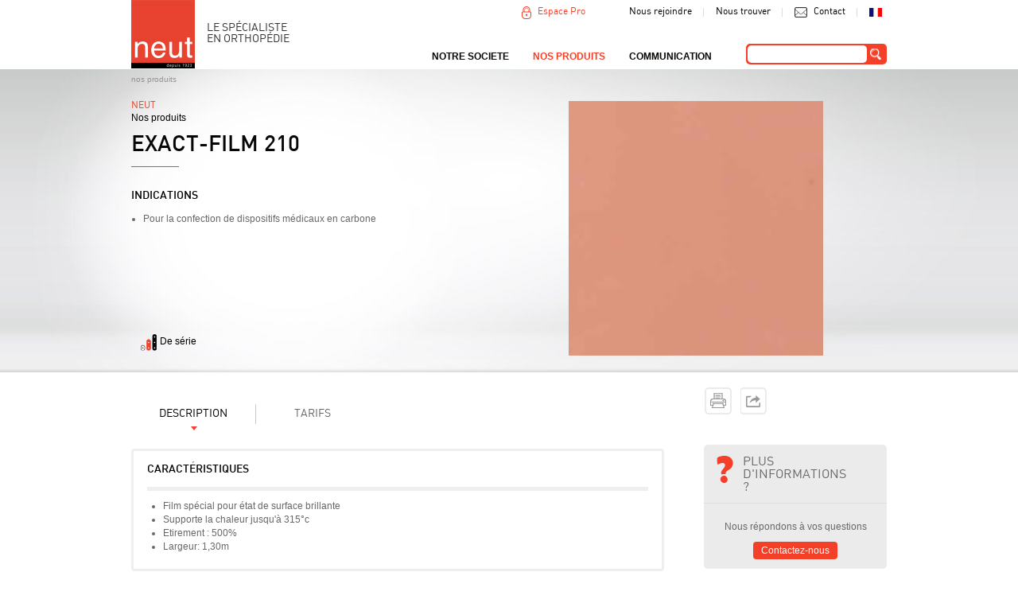

--- FILE ---
content_type: text/html; charset=utf-8
request_url: https://neut.fr/fr/nos-produits/product/exact-film-210.html
body_size: 22334
content:
<!DOCTYPE html>
<html lang="fr">
<head>

      <meta charset="utf-8">
    <title>exact-film 210 - Nos produits - NEUT</title>
    <base href="https://neut.fr/">

          <meta name="robots" content="index,follow">
      <meta name="description" content="corset garchois, orthèses, prothèses, aide au malade, matériel professionnel, outillages, machines, matériaux">
      <meta name="keywords" content="Matériel, professionnel, Matériaux, Carbone, thermoformable, easypreg, Nos produits">
      <meta name="generator" content="Contao Open Source CMS">
      <link rel="shortcut icon" type="image/png" href="https://www.neut.fr/assets/images/1/Logo%20NEUT2-e67b2191.png" />
    
            <link rel="stylesheet" href="system/modules/mumaps/assets/mumaps.css">
<link rel="stylesheet" href="system/modules/zzz_product/assets/css/videos.css">
<link rel="stylesheet" href="system/modules/cookiebar/assets/dist/cookiebar.min.css">
<link rel="stylesheet" href="assets/css/de5406f096dd.css">
        <script src="assets/js/377012e306f2.js"></script>
<script src="system/modules/mumaps/assets/jquery.pajinate.min.js"></script>
<script src="files/neut/js/jquery.carouFredSel-6.2.1-packed.js"></script>
<script src="files/neut/js/jquery.succinct.min.js"></script>
<script src="files/neut/js/general.js"></script>
<script src="files/neut/js/home.js"></script>
<script type="text/javascript">
				window.addEvent('domready', function() {
									});
			</script>

          <!--[if lt IE 9]><script src="assets/html5shiv/3.7.2/html5shiv-printshiv.js"></script>
      <script src="files/neut/js/selectivizr-min.js"></script><![endif]-->
      
  <!-- Google Tag Manager -->
<script>(function(w,d,s,l,i){w[l]=w[l]||[];w[l].push({'gtm.start':
new Date().getTime(),event:'gtm.js'});var f=d.getElementsByTagName(s)[0],
j=d.createElement(s),dl=l!='dataLayer'?'&l='+l:'';j.async=true;j.src=
'https://www.googletagmanager.com/gtm.js?id='+i+dl;f.parentNode.insertBefore(j,f);
})(window,document,'script','dataLayer','GTM-5BZZDCP');</script>
 <!-- End Google Tag Manager -->

</head>
<body id="top" class="mac chrome blink ch131 produit menu-produits">

<!-- Google Tag Manager (noscript) -->
<noscript><iframe src="https://www.googletagmanager.com/ns.html?id=GTM-5BZZDCP"
height="0" width="0" style="display:none;visibility:hidden"></iframe></noscript>
 <!-- End Google Tag Manager (noscript) -->

      
    <div id="wrapper">

                        <header id="header" class="navbar navbar-inverse navbar-fixed-top">
            <div class="container clearfix">
              
<div class="ce_image first block" id="logo">

  
  
  <figure class="image_container">

          <a href="fr/accueil.html" title="Le spécialiste en orthopédie">
    
    

<img src="assets/images/3/LOGONEUTdepuis1923VL-23247383.png" width="80" height="86" alt="Logo NEUT - Le spécialiste en orthopédie" title="Le spécialiste en orthopédie">



          </a>
    
    
  </figure>


</div>

<div class="ce_text clearer block" id="slogan">

  
  
      <h1>LE SPÉCIALISTE<br>EN ORTHOPÉDIE</h1>  
  
  

</div>

<div class="ce_text clearer block" id="liens">

  
  
      <ul>
<li><a href="fr/nous-rejoindre.html">Nous rejoindre</a></li>
<li><a href="fr/notre-societe/nous-trouver.html">Nous trouver</a></li>
<li><a href="fr/contact.html">Contact</a></li>
<li class="fr"><a href="fr/accueil.html">fr</a></li>
</ul>  
  
  

</div>
<div id="espacepro">
<a href="#" class="espacepro">Espace Pro</a>
<!-- indexer::stop -->
<div class="mod_login two_column tableform login block" id="form-espacepro">

  
  <form action="fr/nos-produits/product/exact-film-210.html" id="tl_login" method="post">
    <div class="formbody">
            <input type="hidden" name="FORM_SUBMIT" value="tl_login">
      <input type="hidden" name="REQUEST_TOKEN" value="437cdfd88a27696a057b922d9bc175c6">
      
      <div class="c1">
	      <label for="username">Identifiant</label>
	      <input type="text" name="username" id="username" class="text" value="">
      </div>

      <div class="c2">
	      <label for="password">Mot de passe</label>
	      <input type="password" name="password" id="password" class="text password" value="">
      </div>

      <div class="forgotpassword">
      	  <a href="fr/mot-de-passe-perdu.html">Mot de passe oublié ?</a> 
      	  
      </div>

      
      <div class="getaccess">
        <a href="fr/demander-vos-acces.html">Demander vos accès</a>
        
      </div>
      <div class="submit_container"><input type="submit" class="submit" value="Connexion"></div>
    </div>
  </form>

</div>
<!-- indexer::continue -->
</div>

<!-- indexer::stop -->
<div class="ce_form tableless block" id="moteurderecherche">

  
  <form action="fr/nos-produits/product/exact-film-210.html" id="f14" method="post" enctype="application/x-www-form-urlencoded">
      <div class="formbody">
              <input type="hidden" name="FORM_SUBMIT" value="auto_tl_search">
        <input type="hidden" name="REQUEST_TOKEN" value="437cdfd88a27696a057b922d9bc175c6">
                                  

  <div class="widget widget-text">
      
    

  <input type="text" name="keywords" id="ctrl_124" class="text" value="">
      </div>


  <div class="submit_container">
                  <input type="submit" id="ctrl_125" class="submit" value="ok">
            </div>

          </div>
  </form>

</div>
<!-- indexer::continue -->

<!-- indexer::stop -->
<nav class="mod_navigation clearer block" id="navigation">

  
  <a href="fr/nos-produits/product/exact-film-210.html#skipNavigation33" class="invisible">Aller au contenu</a>

  
<ul class="level_1" role="menubar">
            <li class="submenu sibling first">
      		      	<a href="fr/notre-force.html" title="NOTRE SOCIETE" class=" submenu sibling first" role="menuitem" aria-haspopup="true">
	      	
	      		NOTRE SOCIETE	      	</a>
	      	
	      	
<ul class="level_2" role="menu">
            <li class="first">
      		      	<a href="fr/notre-force.html" title="Notre force" class="no-action first" role="menuitem">
	      	
	      		Notre Force	      	</a>
	      	
	      	      	      </li>
                <li>
      		      	<a href="fr/notre-equipe.html" title="Notre équipe" role="menuitem">
	      	
	      		Notre équipe	      	</a>
	      	
	      	      	      </li>
                <li>
      		      	<a href="fr/notre-histoire.html" title="Notre histoire" role="menuitem">
	      	
	      		Notre histoire	      	</a>
	      	
	      	      	      </li>
                <li class="gmap">
      		      	<a href="fr/notre-societe/nous-trouver.html" title="Nos points de vente" class="no-action gmap" role="menuitem">
	      	
	      		Nous trouver	      	</a>
	      	
	      	      	      </li>
                <li class="last">
      		      	<a href="fr/nous-rejoindre.html" title="Nous rejoindre" class="no-action last" role="menuitem">
	      	
	      		Nous rejoindre	      	</a>
	      	
	      	      	      </li>
      </ul>      	      </li>
                <li class="submenu trail menu-produits sibling">
      		      	<a href="fr/nos-produits.html" title="Nos produits" class=" submenu trail menu-produits sibling" role="menuitem" aria-haspopup="true">
	      	
	      		Nos produits	      	</a>
	      	
	      	
<ul class="level_2" role="menu">
            <li class="submenu first">
      		      	<a href="fr/ortheses.html" title="Orthèses" class="no-action submenu first" role="menuitem" aria-haspopup="true">
	      	
	      		Orthèses	      	</a>
	      	
	      	
<ul class="level_3" role="menu">
            <li class="submenu first">
      	          <div class="inside-item">
        	      	<a href="fr/nos-produits/ortheses/tete-et-cou.html" title="Tête et cou" class="no-action submenu first" role="menuitem" aria-haspopup="true">
	      	
	      		Tête et cou	      	</a>
	      	
	      	
<ul class="level_4" role="menu">
            <li class="first">
      		      	<a href="fr/casques-de-protection.html" title="Casques de protection" class=" first" role="menuitem">
	      	
	      		Casques de protection	      	</a>
	      	
	      	      	      </li>
                <li>
      		      	<a href="fr/tetieres.html" title="Têtières" role="menuitem">
	      	
	      		Têtières	      	</a>
	      	
	      	      	      </li>
                <li>
      		      	<a href="fr/colliers-cervicaux.html" title="Colliers cervicaux" role="menuitem">
	      	
	      		Colliers cervicaux	      	</a>
	      	
	      	      	      </li>
                <li>
      		      	<a href="fr/minerves.html" title="Minerves" role="menuitem">
	      	
	      		Minerves	      	</a>
	      	
	      	      	      </li>
                <li class="last">
      		      	<a href="fr/corsets-minerves.html" title="Corsets Minerves" class=" last" role="menuitem">
	      	
	      		Corsets Minerves	      	</a>
	      	
	      	      	      </li>
      </ul>      	          </div>
              </li>
                <li class="submenu">
      	          <div class="inside-item">
        	      	<a href="fr/nos-produits/ortheses/dos-rachis.html" title="Dos / rachis / thorax" class="no-action submenu" role="menuitem" aria-haspopup="true">
	      	
	      		Dos / rachis / thorax	      	</a>
	      	
	      	
<ul class="level_4" role="menu">
            <li class="first">
      		      	<a href="fr/corsets-dimmobilisation-thoracique.html" title="Corsets d'immobilisation thoracique" class=" first" role="menuitem">
	      	
	      		Corsets d'immobilisation thoracique	      	</a>
	      	
	      	      	      </li>
                <li>
      		      	<a href="fr/nos-produits/ortheses/dos-rachis-thoracique/corsets-d-immobilisation-lombaire.html" title="Corsets d' immobilisation lombaire" role="menuitem">
	      	
	      		Corsets d' immobilisation lombaire	      	</a>
	      	
	      	      	      </li>
                <li>
      		      	<a href="fr/ceintures-lombaires.html" title="Ceintures lombaires" role="menuitem">
	      	
	      		Ceintures lombaires	      	</a>
	      	
	      	      	      </li>
                <li>
      		      	<a href="fr/corsets-de-traitement-scoliose.html" title="Corsets de traitement scoliose" role="menuitem">
	      	
	      		Corsets de traitement scoliose	      	</a>
	      	
	      	      	      </li>
                <li>
      		      	<a href="fr/corsets-de-traitement-cyphose.html" title="Corsets de traitement cyphose" role="menuitem">
	      	
	      		Corsets de traitement cyphose	      	</a>
	      	
	      	      	      </li>
                <li>
      		      	<a href="fr/maillots-pour-corset.html" title="Maillots pour corset" role="menuitem">
	      	
	      		Maillots pour corset	      	</a>
	      	
	      	      	      </li>
                <li class="last">
      		      	<a href="fr/nos-produits/ortheses/dos-rachis/cloche-sternale.html" title="Cloche sternale" class=" last" role="menuitem">
	      	
	      		Cloche sternale	      	</a>
	      	
	      	      	      </li>
      </ul>      	          </div>
              </li>
                <li class="submenu">
      	          <div class="inside-item">
        	      	<a href="fr/nos-produits/ortheses/membres-superieurs.html" title="Membres supérieurs" class="no-action submenu" role="menuitem" aria-haspopup="true">
	      	
	      		Membres supérieurs	      	</a>
	      	
	      	
<ul class="level_4" role="menu">
            <li class="first">
      		      	<a href="fr/epaule.html" title="Epaule" class=" first" role="menuitem">
	      	
	      		Epaule	      	</a>
	      	
	      	      	      </li>
                <li>
      		      	<a href="fr/coude.html" title="Coude" role="menuitem">
	      	
	      		Coude	      	</a>
	      	
	      	      	      </li>
                <li class="last">
      		      	<a href="fr/poignet-main-doigts.html" title="Poignet / main / doigts" class=" last" role="menuitem">
	      	
	      		Poignet / main / doigts	      	</a>
	      	
	      	      	      </li>
      </ul>      	          </div>
              </li>
                <li class="submenu">
      	          <div class="inside-item">
        	      	<a href="fr/nos-produits/ortheses/membres-inferieurs.html" title="Membres inférieurs" class="no-action submenu" role="menuitem" aria-haspopup="true">
	      	
	      		Membres inférieurs	      	</a>
	      	
	      	
<ul class="level_4" role="menu">
            <li class="first">
      		      	<a href="fr/Stabilisation-de-la-hanche.html" title="Stabilisation de la hanche" class=" first" role="menuitem">
	      	
	      		Stabilisation de la hanche	      	</a>
	      	
	      	      	      </li>
                <li>
      		      	<a href="fr/Traitement-pediatrique-de-la-hanche.html" title="Traitement pédiatrique de la hanche" role="menuitem">
	      	
	      		Traitement pédiatrique de la hanche	      	</a>
	      	
	      	      	      </li>
                <li>
      		      	<a href="fr/genouilleres.html" title="Genouillères" role="menuitem">
	      	
	      		Genouillères	      	</a>
	      	
	      	      	      </li>
                <li>
      		      	<a href="fr/ortheses-cruro-pedieuses.html" title="orthèses cruro-pédieuses" role="menuitem">
	      	
	      		orthèses cruro-pédieuses	      	</a>
	      	
	      	      	      </li>
                <li>
      		      	<a href="fr/nos-produits/ortheses/membres-inferieurs/ortheses-suro-pedieuses-jambe-pied.html" title="orthèses suro-pédieuses (jambe / pied)" role="menuitem">
	      	
	      		orthèses suro-pédieuses (jambe / pied)	      	</a>
	      	
	      	      	      </li>
                <li class="last">
      		      	<a href="fr/chevilleres.html" title="Chevillères" class=" last" role="menuitem">
	      	
	      		Chevillères	      	</a>
	      	
	      	      	      </li>
      </ul>      	          </div>
              </li>
                <li class="submenu">
      	          <div class="inside-item">
        	      	<a href="fr/nos-produits/ortheses/positionnement-diurne.html" title="Positionnement diurne" class="no-action submenu" role="menuitem" aria-haspopup="true">
	      	
	      		Positionnement diurne	      	</a>
	      	
	      	
<ul class="level_4" role="menu">
            <li class="first">
      		      	<a href="fr/nos-produits/ortheses/positionnement-diurne/corsets-sieges.html" title="Corsets sièges" class=" first" role="menuitem">
	      	
	      		Corsets sièges	      	</a>
	      	
	      	      	      </li>
                <li>
      		      	<a href="fr/nos-produits/ortheses/positionnement-diurne/selles.html" title="Selles" role="menuitem">
	      	
	      		Selles	      	</a>
	      	
	      	      	      </li>
                <li>
      		      	<a href="fr/verticalisateurs.html" title="Verticalisateurs" role="menuitem">
	      	
	      		Verticalisateurs	      	</a>
	      	
	      	      	      </li>
                <li class="last">
      		      	<a href="fr/nos-produits/ortheses/positionnement-diurne/pelvi-pedieux.html" title="Pelvi-pédieux" class=" last" role="menuitem">
	      	
	      		Pelvi-pédieux	      	</a>
	      	
	      	      	      </li>
      </ul>      	          </div>
              </li>
                <li class="submenu">
      	          <div class="inside-item">
        	      	<a href="fr/nos-produits/ortheses/positionnement-nocturne.html" title="Positionnement nocturne" class="no-action submenu" role="menuitem" aria-haspopup="true">
	      	
	      		Positionnement nocturne	      	</a>
	      	
	      	
<ul class="level_4" role="menu">
            <li class="first">
      		      	<a href="fr/lits-mousse-personnalises.html" title="Lits mousse personnalisés" class=" first" role="menuitem">
	      	
	      		Lits mousse personnalisés	      	</a>
	      	
	      	      	      </li>
                <li>
      		      	<a href="fr/nos-produits/ortheses/positionnement-nocturne/pelvi-pedieux.html" title="Pelvi-pédieux" role="menuitem">
	      	
	      		Pelvi-pédieux	      	</a>
	      	
	      	      	      </li>
                <li>
      		      	<a href="fr/cruro-pedieux.html" title="Cruro-pédieux" role="menuitem">
	      	
	      		Cruro-pédieux	      	</a>
	      	
	      	      	      </li>
                <li class="last">
      		      	<a href="fr/nos-produits/ortheses/positionnement-nocturne/suro-pedieux.html" title="Suro-pédieux" class=" last" role="menuitem">
	      	
	      		Suro-pédieux	      	</a>
	      	
	      	      	      </li>
      </ul>      	          </div>
              </li>
                <li class="submenu">
      	          <div class="inside-item">
        	      	<a href="fr/contentions-et-compressions-medicales.html" title="Contentions et compressions médicales" class="no-action submenu" role="menuitem" aria-haspopup="true">
	      	
	      		Contentions et compressions médicales	      	</a>
	      	
	      	
<ul class="level_4" role="menu">
            <li class="first">
      		      	<a href="fr/contention-veineuse.html" title="Contention veineuse" class=" first" role="menuitem">
	      	
	      		Contention veineuse	      	</a>
	      	
	      	      	      </li>
                <li>
      		      	<a href="fr/contention-du-moignon.html" title="Contention du moignon" role="menuitem">
	      	
	      		Contention du moignon	      	</a>
	      	
	      	      	      </li>
                <li>
      		      	<a href="fr/manchons-de-compression-lymphoedeme.html" title="Manchons de compression lymphoedème" role="menuitem">
	      	
	      		Manchons de compression lymphoedème	      	</a>
	      	
	      	      	      </li>
                <li>
      		      	<a href="fr/vetements-compressifs.html" title="Vêtements compressifs" role="menuitem">
	      	
	      		Vêtements compressifs	      	</a>
	      	
	      	      	      </li>
                <li class="last">
      		      	<a href="fr/accessoires.html" title="Accessoires" class=" last" role="menuitem">
	      	
	      		Accessoires	      	</a>
	      	
	      	      	      </li>
      </ul>      	          </div>
              </li>
                <li class="submenu last">
      	          <div class="inside-item">
        	      	<a href="fr/traitement-pediatrique.html" title="Traitement pédiatrique" class="no-action submenu last" role="menuitem" aria-haspopup="true">
	      	
	      		Traitement pédiatrique	      	</a>
	      	
	      	
<ul class="level_4" role="menu">
            <li class="first">
      		      	<a href="fr/nos-produits/ortheses/dos-rachis-757.html" title="Dos / rachis" class=" first" role="menuitem">
	      	
	      		Dos / rachis	      	</a>
	      	
	      	      	      </li>
                <li>
      		      	<a href="fr/hanche.html" title="Hanche" role="menuitem">
	      	
	      		Hanche	      	</a>
	      	
	      	      	      </li>
                <li>
      		      	<a href="fr/nos-produits/ortheses/traitement-pediatrique/cruro-pedieux.html" title="Cruro-pédieux pédiatrie" role="menuitem">
	      	
	      		Cruro-pédieux	      	</a>
	      	
	      	      	      </li>
                <li>
      		      	<a href="fr/genou.html" title="Genou" role="menuitem">
	      	
	      		Genou	      	</a>
	      	
	      	      	      </li>
                <li>
      		      	<a href="fr/nos-produits/ortheses/traitement-pediatrique/pelvi-pedieux.html" title="Pelvi-pédieux pédiatrie" role="menuitem">
	      	
	      		Pelvi-pédieux	      	</a>
	      	
	      	      	      </li>
                <li>
      		      	<a href="fr/pied-bot.html" title="Pied bot" role="menuitem">
	      	
	      		Pied bot	      	</a>
	      	
	      	      	      </li>
                <li>
      		      	<a href="fr/pieds-650.html" title="Pieds" role="menuitem">
	      	
	      		Pieds	      	</a>
	      	
	      	      	      </li>
                <li class="last">
      		      	<a href="fr/positionnement.html" title="Positionnement" class=" last" role="menuitem">
	      	
	      		Positionnement	      	</a>
	      	
	      	      	      </li>
      </ul>      	          </div>
              </li>
      </ul>      	      </li>
                <li class="submenu">
      		      	<a href="fr/protheses.html" title="Prothèses" class="no-action submenu" role="menuitem" aria-haspopup="true">
	      	
	      		Prothèses	      	</a>
	      	
	      	
<ul class="level_3" role="menu">
            <li class="submenu first">
      	          <div class="inside-item">
        	      	<a href="fr/protheses-membres-superieurs-340.html" title="Prothèses membres supérieurs" class="no-action submenu first" role="menuitem" aria-haspopup="true">
	      	
	      		Prothèses membres supérieurs	      	</a>
	      	
	      	
<ul class="level_4" role="menu">
            <li class="first">
      		      	<a href="fr/nos-produits/protheses/protheses-membres-superieurs-340/desarticulation-de-lepaule.html" title="Désarticulation de l'épaule" class=" first" role="menuitem">
	      	
	      		Désarticulation de l'épaule	      	</a>
	      	
	      	      	      </li>
                <li>
      		      	<a href="fr/nos-produits/protheses/protheses-membres-superieurs-340/amputation-de-bras.html" title="Amputation de bras" role="menuitem">
	      	
	      		Amputation de bras	      	</a>
	      	
	      	      	      </li>
                <li>
      		      	<a href="fr/nos-produits/protheses/protheses-membres-superieurs-340/amputation-de-lavant-bras.html" title="Amputation de l'avant-bras" role="menuitem">
	      	
	      		Amputation de l'avant-bras	      	</a>
	      	
	      	      	      </li>
                <li>
      		      	<a href="fr/nos-produits/protheses/protheses-membres-superieurs-340/amputation-totale-de-main.html" title="Amputation totale de main" role="menuitem">
	      	
	      		Amputation totale de main	      	</a>
	      	
	      	      	      </li>
                <li>
      		      	<a href="fr/nos-produits/protheses/protheses-membres-superieurs-340/amputation-partielle-de-main.html" title="Amputation partielle de main" role="menuitem">
	      	
	      		Amputation partielle de main	      	</a>
	      	
	      	      	      </li>
                <li class="last">
      		      	<a href="fr/nos-produits/protheses/protheses-membres-superieurs-340/amputation-de-doigts.html" title="Amputation de doigts" class=" last" role="menuitem">
	      	
	      		Amputation de doigts	      	</a>
	      	
	      	      	      </li>
      </ul>      	          </div>
              </li>
                <li class="submenu">
      	          <div class="inside-item">
        	      	<a href="fr/protheses-membres-inferieurs-341.html" title="Prothèses membres inférieurs" class="no-action submenu" role="menuitem" aria-haspopup="true">
	      	
	      		Prothèses membres inférieurs	      	</a>
	      	
	      	
<ul class="level_4" role="menu">
            <li class="first">
      		      	<a href="fr/nos-produits/protheses/protheses-membres-inferieurs-341/revetements-esthetiques.html" title="Revêtements esthétiques" class=" first" role="menuitem">
	      	
	      		Revêtements esthétiques	      	</a>
	      	
	      	      	      </li>
                <li>
      		      	<a href="fr/desarticulation-de-la-hanche.html" title="Désarticulation de la hanche" role="menuitem">
	      	
	      		Désarticulation de la hanche	      	</a>
	      	
	      	      	      </li>
                <li>
      		      	<a href="fr/nos-produits/protheses/protheses-membres-inferieurs-341/amputation-femorale.html" title="Amputation fémorale" role="menuitem">
	      	
	      		Amputation fémorale	      	</a>
	      	
	      	      	      </li>
                <li>
      		      	<a href="fr/nos-produits/protheses/protheses-membres-inferieurs-341/amputation-tibiale.html" title="Amputation tibiale" role="menuitem">
	      	
	      		Amputation tibiale	      	</a>
	      	
	      	      	      </li>
                <li class="last">
      		      	<a href="fr/nos-produits/protheses/protheses-membres-inferieurs-341/amputation-partielle-du-pied.html" title="Amputation partielle du pied" class=" last" role="menuitem">
	      	
	      		Amputation partielle du pied	      	</a>
	      	
	      	      	      </li>
      </ul>      	          </div>
              </li>
                <li class="submenu">
      	          <div class="inside-item">
        	      	<a href="fr/ortho-protheses-342.html" title="Ortho-prothèses" class="no-action submenu" role="menuitem" aria-haspopup="true">
	      	
	      		Ortho-prothèses	      	</a>
	      	
	      	
<ul class="level_4" role="menu">
            <li class="first">
      		      	<a href="fr/ortho-protheses.html" title="Ortho-prothèses" class=" first" role="menuitem">
	      	
	      		Ortho-prothèses	      	</a>
	      	
	      	      	      </li>
                <li class="last">
      		      	<a href="fr/chaussons-moules-ortho-prothetiques.html" title="Chaussons moulés ortho-prothétiques" class=" last" role="menuitem">
	      	
	      		Chaussons moulés ortho-prothétiques	      	</a>
	      	
	      	      	      </li>
      </ul>      	          </div>
              </li>
                <li class="submenu">
      	          <div class="inside-item">
        	      	<a href="fr/gaines-bonnets.html" title="Gaines / bonnets" class="no-action submenu" role="menuitem" aria-haspopup="true">
	      	
	      		Gaines / bonnets	      	</a>
	      	
	      	
<ul class="level_4" role="menu">
            <li class="first">
      		      	<a href="fr/fix-protheses.html" title="Fix - prothèses" class=" first" role="menuitem">
	      	
	      		Fix - prothèses	      	</a>
	      	
	      	      	      </li>
                <li>
      		      	<a href="fr/nos-produits/protheses/gaines-bonnets/gaines-pour-amputation.html" title="gaines pour amputation" role="menuitem">
	      	
	      		Gaines pour amputation	      	</a>
	      	
	      	      	      </li>
                <li class="last">
      		      	<a href="fr/nos-produits/protheses/gaines-bonnets/bonnets-pour-amputation.html" title="Bonnets pour amputation" class=" last" role="menuitem">
	      	
	      		Bonnets pour amputation	      	</a>
	      	
	      	      	      </li>
      </ul>      	          </div>
              </li>
                <li class="submenu">
      	          <div class="inside-item">
        	      	<a href="fr/protheses-mammaires.html" title="Prothèses mammaires" class="no-action submenu" role="menuitem" aria-haspopup="true">
	      	
	      		Prothèses mammaires	      	</a>
	      	
	      	
<ul class="level_4" role="menu">
            <li class="first">
      		      	<a href="fr/protheses-mammaires-696.html" title="Prothèses mammaires" class=" first" role="menuitem">
	      	
	      		Prothèses mammaires	      	</a>
	      	
	      	      	      </li>
                <li>
      		      	<a href="fr/nos-produits/protheses/protheses-mammaires/lingeries-specialisees.html" title="Lingeries spécialisées" role="menuitem">
	      	
	      		Lingeries spécialisées	      	</a>
	      	
	      	      	      </li>
                <li class="last">
      		      	<a href="fr/nos-produits/protheses/protheses-mammaires/lingeries-specialisees/vetements-specialises.html" title="Vêtements spécialisés" class=" last" role="menuitem">
	      	
	      		Vêtements spécialisés	      	</a>
	      	
	      	      	      </li>
      </ul>      	          </div>
              </li>
                <li class="submenu last">
      	          <div class="inside-item">
        	      	<a href="fr/protheses-capillaires.html" title="Prothèses capillaires" class="no-action submenu last" role="menuitem" aria-haspopup="true">
	      	
	      		Prothèses capillaires	      	</a>
	      	
	      	
<ul class="level_4" role="menu">
            <li class="first">
      		      	<a href="fr/Perruques.html" title="Perruques" class=" first" role="menuitem">
	      	
	      		Perruques	      	</a>
	      	
	      	      	      </li>
                <li>
      		      	<a href="fr/Turbans.html" title="Turbans" role="menuitem">
	      	
	      		Turbans	      	</a>
	      	
	      	      	      </li>
                <li class="last">
      		      	<a href="fr/nos-produits/protheses/protheses-capillaires/franges.html" title="Franges" class=" last" role="menuitem">
	      	
	      		Franges	      	</a>
	      	
	      	      	      </li>
      </ul>      	          </div>
              </li>
      </ul>      	      </li>
                <li class="submenu">
      		      	<a href="fr/autour-du-pied.html" title="Autour du pied" class="no-action submenu" role="menuitem" aria-haspopup="true">
	      	
	      		Autour du pied	      	</a>
	      	
	      	
<ul class="level_3" role="menu">
            <li class="first">
      	          <div class="inside-item">
        	      	<a href="fr/chaussures-vegan.html" title="chaussures VEGAN" class="no-action first" role="menuitem">
	      	
	      		chaussures VEGAN	      	</a>
	      	
	      	      	          </div>
              </li>
                <li class="submenu">
      	          <div class="inside-item">
        	      	<a href="fr/chaussures-orthopediques-sur-mesure.html" title="Chaussures orthopédiques sur mesure" class="no-action submenu" role="menuitem" aria-haspopup="true">
	      	
	      		Chaussures orthopédiques sur mesure	      	</a>
	      	
	      	
<ul class="level_4" role="menu">
            <li class="first">
      		      	<a href="fr/chaussures-orthopediques-classe-a.html" title="Chaussures orthopédiques classe A" class=" first" role="menuitem">
	      	
	      		Chaussures orthopédiques classe A	      	</a>
	      	
	      	      	      </li>
                <li>
      		      	<a href="fr/chaussures-orthopediques-classe-b.html" title="Chaussures orthopédiques classe B" role="menuitem">
	      	
	      		Chaussures orthopédiques classe B	      	</a>
	      	
	      	      	      </li>
                <li class="last">
      		      	<a href="fr/chaussons-moules-ortho-prothetiques-402.html" title="Chaussons moulés ortho-prothétiques" class=" last" role="menuitem">
	      	
	      		Chaussons moulés ortho-prothétiques	      	</a>
	      	
	      	      	      </li>
      </ul>      	          </div>
              </li>
                <li class="submenu">
      	          <div class="inside-item">
        	      	<a href="fr/chaussures-therapeutiques-c-h-u-p-c-h-u-t.html" title="Chaussures thérapeutiques C.H.U.P / C.H.U.T" class="no-action submenu" role="menuitem" aria-haspopup="true">
	      	
	      		Chaussures thérapeutiques C.H.U.P / C.H.U.T	      	</a>
	      	
	      	
<ul class="level_4" role="menu">
            <li class="first">
      		      	<a href="fr/nos-produits/autour-du-pied/chaussures-therapeutiques-c-h-u-p-c-h-u-t/collection-automne-hiver-2025-2026.html" title="collection Automne-Hiver 2025/2026" class=" first" role="menuitem">
	      	
	      		collection Automne-Hiver 2025/2026	      	</a>
	      	
	      	      	      </li>
                <li>
      		      	<a href="fr/nos-produits/autour-du-pied/chaussures-therapeutiques-c-h-u-p-c-h-u-t/hallux-valgus.html" title="Hallux Valgus" role="menuitem">
	      	
	      		Hallux Valgus	      	</a>
	      	
	      	      	      </li>
                <li>
      		      	<a href="fr/chaussures-de-decharge-c-h-u-t.html" title="Chaussures de décharge (C.H.U.T.)" role="menuitem">
	      	
	      		Chaussures de décharge (C.H.U.T.)	      	</a>
	      	
	      	      	      </li>
                <li>
      		      	<a href="fr/nos-produits/autour-du-pied/chaussures-therapeutiques-c-h-u-p-c-h-u-t/chaussure-de-compensation.html" title="Chaussure de compensation" role="menuitem">
	      	
	      		Chaussure de compensation	      	</a>
	      	
	      	      	      </li>
                <li>
      		      	<a href="fr/nos-produits/autour-du-pied/chaussures-therapeutiques-c-h-u-p-c-h-u-t/chaussures-systeme-boa.html" title="Chaussures système BOA" role="menuitem">
	      	
	      		Chaussures système BOA	      	</a>
	      	
	      	      	      </li>
                <li>
      		      	<a href="fr/nos-produits/autour-du-pied/chaussures-therapeutiques-c-h-u-p-c-h-u-t/a-volume-variable-adultes-c-h-u-t.html" title="A volume variable ADULTES (C.H.U.T.)" role="menuitem">
	      	
	      		A volume variable ADULTES (C.H.U.T.)	      	</a>
	      	
	      	      	      </li>
                <li>
      		      	<a href="fr/nos-produits/autour-du-pied/chaussures-therapeutiques-c-h-u-p-c-h-u-t/a-volume-variable-enfants.html" title="A volume variable ENFANTS" role="menuitem">
	      	
	      		A volume variable ENFANTS	      	</a>
	      	
	      	      	      </li>
                <li>
      		      	<a href="fr/c-h-u-p-adultes.html" title="C.H.U.P. Adultes" role="menuitem">
	      	
	      		C.H.U.P. Adultes	      	</a>
	      	
	      	      	      </li>
                <li class="last">
      		      	<a href="fr/c-h-u-p-enfants.html" title="C.H.U.P. Enfants" class=" last" role="menuitem">
	      	
	      		C.H.U.P. Enfants	      	</a>
	      	
	      	      	      </li>
      </ul>      	          </div>
              </li>
                <li>
      	          <div class="inside-item">
        	      	<a href="fr/nos-produits/autour-du-pied/modeles-particuliers.html" title="MODELES PARTICULIERS" role="menuitem">
	      	
	      		Modèles particuliers	      	</a>
	      	
	      	      	          </div>
              </li>
                <li class="submenu">
      	          <div class="inside-item">
        	      	<a href="fr/chaussures-et-chaussons-de-confort.html" title="Chaussures et chaussons de confort" class="no-action submenu" role="menuitem" aria-haspopup="true">
	      	
	      		Chaussures et chaussons de confort	      	</a>
	      	
	      	
<ul class="level_4" role="menu">
            <li class="first">
      		      	<a href="fr/nos-produits/autour-du-pied/chaussures-et-chaussons-de-confort/automne-hiver-2025-2026.html" title="Automne-Hiver 25-26" class=" first" role="menuitem">
	      	
	      		Automne-Hiver 25-26	      	</a>
	      	
	      	      	      </li>
                <li>
      		      	<a href="fr/chaussons.html" title="Chaussons" role="menuitem">
	      	
	      		Chaussons	      	</a>
	      	
	      	      	      </li>
                <li class="last">
      		      	<a href="fr/collection-permanente.html" title="Collection permanente" class=" last" role="menuitem">
	      	
	      		Collection permanente	      	</a>
	      	
	      	      	      </li>
      </ul>      	          </div>
              </li>
                <li>
      	          <div class="inside-item">
        	      	<a href="fr/traitement-pediatrique-du-pied-bot.html" title="Traitement pédiatrique du pied bot" role="menuitem">
	      	
	      		Traitement pédiatrique du pied bot	      	</a>
	      	
	      	      	          </div>
              </li>
                <li>
      	          <div class="inside-item">
        	      	<a href="fr/traitement-pediatrique-des-pieds.html" title="Traitement pédiatrique des pieds" role="menuitem">
	      	
	      		Traitement pédiatrique des pieds	      	</a>
	      	
	      	      	          </div>
              </li>
                <li class="submenu">
      	          <div class="inside-item">
        	      	<a href="fr/semelles.html" title="Semelles" class="no-action submenu" role="menuitem" aria-haspopup="true">
	      	
	      		Semelles	      	</a>
	      	
	      	
<ul class="level_4" role="menu">
            <li class="first">
      		      	<a href="fr/semelles-orthopediques.html" title="Semelles orthopédiques" class=" first" role="menuitem">
	      	
	      		Semelles orthopédiques	      	</a>
	      	
	      	      	      </li>
                <li>
      		      	<a href="fr/semelles-de-serie.html" title="Semelles de série" role="menuitem">
	      	
	      		Semelles de série	      	</a>
	      	
	      	      	      </li>
                <li>
      		      	<a href="fr/talonnettes.html" title="Talonnettes" role="menuitem">
	      	
	      		Talonnettes	      	</a>
	      	
	      	      	      </li>
                <li class="last">
      		      	<a href="fr/coques-talonnieres-480.html" title="Coques talonnières" class=" last" role="menuitem">
	      	
	      		Coques talonnières	      	</a>
	      	
	      	      	      </li>
      </ul>      	          </div>
              </li>
                <li class="submenu">
      	          <div class="inside-item">
        	      	<a href="fr/orthoplasties-398.html" title="Orthoplasties" class="no-action submenu" role="menuitem" aria-haspopup="true">
	      	
	      		Orthoplasties	      	</a>
	      	
	      	
<ul class="level_4" role="menu">
            <li class="first">
      		      	<a href="fr/orthoplasties.html" title="Orthoplasties" class=" first" role="menuitem">
	      	
	      		Orthoplasties	      	</a>
	      	
	      	      	      </li>
                <li class="last">
      		      	<a href="fr/attelles-de-correction.html" title="Attelles de correction" class=" last" role="menuitem">
	      	
	      		Attelles de correction	      	</a>
	      	
	      	      	      </li>
      </ul>      	          </div>
              </li>
                <li class="submenu last">
      	          <div class="inside-item">
        	      	<a href="fr/accessoires-399.html" title="Accessoires" class="no-action submenu last" role="menuitem" aria-haspopup="true">
	      	
	      		Accessoires	      	</a>
	      	
	      	
<ul class="level_4" role="menu">
            <li class="first">
      		      	<a href="fr/protection-avant-pied.html" title="Protection avant-pied" class=" first" role="menuitem">
	      	
	      		Protection avant-pied	      	</a>
	      	
	      	      	      </li>
                <li>
      		      	<a href="fr/protection-du-talon.html" title="Protection du talon" role="menuitem">
	      	
	      		Protection du talon	      	</a>
	      	
	      	      	      </li>
                <li>
      		      	<a href="fr/chaussettes.html" title="Chaussettes" role="menuitem">
	      	
	      		Chaussettes	      	</a>
	      	
	      	      	      </li>
                <li>
      		      	<a href="fr/talonnettes-501.html" title="Talonnettes" role="menuitem">
	      	
	      		Talonnettes	      	</a>
	      	
	      	      	      </li>
                <li>
      		      	<a href="fr/attelles-de-correction-502.html" title="Attelles de correction" role="menuitem">
	      	
	      		Attelles de correction	      	</a>
	      	
	      	      	      </li>
                <li class="last">
      		      	<a href="fr/nos-produits/autour-du-pied/accessoires-399/spray-protection-chaussures.html" title="Protection chaussures" class=" last" role="menuitem">
	      	
	      		Spray protection chaussures	      	</a>
	      	
	      	      	      </li>
      </ul>      	          </div>
              </li>
      </ul>      	      </li>
                <li class="submenu">
      		      	<a href="fr/confort-aide-au-malade.html" title="Confort / aide au malade" class="no-action submenu" role="menuitem" aria-haspopup="true">
	      	
	      		Confort / aide au malade	      	</a>
	      	
	      	
<ul class="level_3" role="menu">
            <li class="submenu first">
      	          <div class="inside-item">
        	      	<a href="fr/mobilite.html" title="Mobilité" class="no-action submenu first" role="menuitem" aria-haspopup="true">
	      	
	      		Mobilité	      	</a>
	      	
	      	
<ul class="level_4" role="menu">
            <li class="first">
      		      	<a href="fr/fauteuils-roulants.html" title="Fauteuils roulants" class=" first" role="menuitem">
	      	
	      		Fauteuils roulants	      	</a>
	      	
	      	      	      </li>
                <li>
      		      	<a href="fr/fauteuils-releveur.html" title="Fauteuils releveur" role="menuitem">
	      	
	      		Fauteuils releveur	      	</a>
	      	
	      	      	      </li>
                <li>
      		      	<a href="fr/canne-et-bequilles.html" title="Cannes et béquilles" role="menuitem">
	      	
	      		Cannes et béquilles	      	</a>
	      	
	      	      	      </li>
                <li>
      		      	<a href="fr/deambulateurs.html" title="Déambulateurs" role="menuitem">
	      	
	      		Déambulateurs	      	</a>
	      	
	      	      	      </li>
                <li>
      		      	<a href="fr/tricycles.html" title="Tricycles" role="menuitem">
	      	
	      		Tricycles	      	</a>
	      	
	      	      	      </li>
                <li class="last">
      		      	<a href="fr/scooters.html" title="Scooters" class=" last" role="menuitem">
	      	
	      		Scooters	      	</a>
	      	
	      	      	      </li>
      </ul>      	          </div>
              </li>
                <li class="submenu">
      	          <div class="inside-item">
        	      	<a href="fr/hygiene.html" title="Hygiène" class="no-action submenu" role="menuitem" aria-haspopup="true">
	      	
	      		Hygiène	      	</a>
	      	
	      	
<ul class="level_4" role="menu">
            <li class="first">
      		      	<a href="fr/incontinence.html" title="Incontinence" class=" first" role="menuitem">
	      	
	      		Incontinence	      	</a>
	      	
	      	      	      </li>
                <li>
      		      	<a href="fr/chaises-percees.html" title="Chaises percées" role="menuitem">
	      	
	      		Chaises percées	      	</a>
	      	
	      	      	      </li>
                <li class="last">
      		      	<a href="fr/autour-du-bain-douche.html" title="Autour du bain / douche" class=" last" role="menuitem">
	      	
	      		Autour du bain / douche	      	</a>
	      	
	      	      	      </li>
      </ul>      	          </div>
              </li>
                <li class="submenu">
      	          <div class="inside-item">
        	      	<a href="fr/aides-pratiques.html" title="Aides pratiques" class="no-action submenu" role="menuitem" aria-haspopup="true">
	      	
	      		Aides pratiques	      	</a>
	      	
	      	
<ul class="level_4" role="menu">
            <li class="first">
      		      	<a href="fr/prehension.html" title="Préhension" class=" first" role="menuitem">
	      	
	      		Préhension	      	</a>
	      	
	      	      	      </li>
                <li class="last">
      		      	<a href="fr/repas.html" title="Repas" class=" last" role="menuitem">
	      	
	      		Repas	      	</a>
	      	
	      	      	      </li>
      </ul>      	          </div>
              </li>
                <li class="submenu last">
      	          <div class="inside-item">
        	      	<a href="fr/confort-prevention.html" title="Confort / Prévention" class="no-action submenu last" role="menuitem" aria-haspopup="true">
	      	
	      		Confort / Prévention	      	</a>
	      	
	      	
<ul class="level_4" role="menu">
            <li class="first">
      		      	<a href="fr/protection-anti-escarre.html" title="Protection anti-escarre" class=" first" role="menuitem">
	      	
	      		Protection anti-escarre	      	</a>
	      	
	      	      	      </li>
                <li>
      		      	<a href="fr/vetements.html" title="Vêtements" role="menuitem">
	      	
	      		Vêtements	      	</a>
	      	
	      	      	      </li>
                <li>
      		      	<a href="fr/aide-au-coucher.html" title="Aide au coucher" role="menuitem">
	      	
	      		Aide au coucher	      	</a>
	      	
	      	      	      </li>
                <li>
      		      	<a href="fr/positionnement-558.html" title="Positionnement" role="menuitem">
	      	
	      		Positionnement	      	</a>
	      	
	      	      	      </li>
                <li class="last">
      		      	<a href="fr/fauteuil-multiposition-confort.html" title="Fauteuil multiposition confort" class=" last" role="menuitem">
	      	
	      		Fauteuil multiposition confort	      	</a>
	      	
	      	      	      </li>
      </ul>      	          </div>
              </li>
      </ul>      	      </li>
                <li class="submenu last">
      		      	<a href="fr/materiel-professionnel.html" title="Matériel professionnel" class="no-action submenu last" role="menuitem" aria-haspopup="true">
	      	
	      		Matériel professionnel & pièces détachées	      	</a>
	      	
	      	
<ul class="level_3" role="menu">
            <li class="submenu first">
      	          <div class="inside-item">
        	      	<a href="fr/Rachis.html" title="Rachis" class="no-action submenu first" role="menuitem" aria-haspopup="true">
	      	
	      		Rachis	      	</a>
	      	
	      	
<ul class="level_4" role="menu">
            <li class="first">
      		      	<a href="fr/nos-produits/materiel-professionnel/Rachis/elements-montage-corset-garchois.html" title="Eléments montage corset Garchois" class=" first" role="menuitem">
	      	
	      		Eléments montage corset Garchois	      	</a>
	      	
	      	      	      </li>
                <li>
      		      	<a href="fr/Collier-de-sayre.html" title="Collier de sayre" role="menuitem">
	      	
	      		Collier de sayre	      	</a>
	      	
	      	      	      </li>
                <li>
      		      	<a href="fr/Collier-de-traction-cervicale.html" title="Collier de traction cervicale" role="menuitem">
	      	
	      		Collier de traction cervicale	      	</a>
	      	
	      	      	      </li>
                <li>
      		      	<a href="fr/Tetieres-a-coulisse.html" title="Tétières à coulisse" role="menuitem">
	      	
	      		Tétières à coulisse	      	</a>
	      	
	      	      	      </li>
                <li class="last">
      		      	<a href="fr/minerve-integrale.html" title="Minerve intégrale" class=" last" role="menuitem">
	      	
	      		Minerve intégrale	      	</a>
	      	
	      	      	      </li>
      </ul>      	          </div>
              </li>
                <li class="submenu">
      	          <div class="inside-item">
        	      	<a href="fr/ortheses-membres-superieurs.html" title="Orthèses membres supérieurs" class="no-action submenu" role="menuitem" aria-haspopup="true">
	      	
	      		Orthèses membres supérieurs	      	</a>
	      	
	      	
<ul class="level_4" role="menu">
            <li class="first last">
      		      	<a href="fr/nos-produits/materiel-professionnel/ortheses-membres-superieurs/articulations-monocentriques-de-coude.html" title="Articulations monocentriques de coude" class=" first last" role="menuitem">
	      	
	      		Articulations monocentriques de coude	      	</a>
	      	
	      	      	      </li>
      </ul>      	          </div>
              </li>
                <li class="submenu">
      	          <div class="inside-item">
        	      	<a href="fr/ortheses-membres-inferieurs.html" title="Orthèses membres inférieurs" class="no-action submenu" role="menuitem" aria-haspopup="true">
	      	
	      		Orthèses membres inférieurs	      	</a>
	      	
	      	
<ul class="level_4" role="menu">
            <li class="first">
      		      	<a href="fr/atlanta.html" title="Atlanta" class=" first" role="menuitem">
	      	
	      		Atlanta	      	</a>
	      	
	      	      	      </li>
                <li>
      		      	<a href="fr/attelles-de-controle-de-rotation-membres-inferieurs.html" title="Attelles de contrôle de rotation Membres inférieurs" role="menuitem">
	      	
	      		Attelles de contrôle de rotation Membres inférieurs	      	</a>
	      	
	      	      	      </li>
                <li>
      		      	<a href="fr/attelle-de-grenier.html" title="Attelle de Grenier" role="menuitem">
	      	
	      		Attelle de Grenier	      	</a>
	      	
	      	      	      </li>
                <li>
      		      	<a href="fr/nos-produits/materiel-professionnel/ortheses-membres-inferieurs/articulations-de-genou.html" title="Articulations de genou" role="menuitem">
	      	
	      		Articulations de genou	      	</a>
	      	
	      	      	      </li>
                <li>
      		      	<a href="fr/chicago.html" title="Chicago" role="menuitem">
	      	
	      		Chicago	      	</a>
	      	
	      	      	      </li>
                <li class="last">
      		      	<a href="fr/nos-produits/materiel-professionnel/ortheses-membres-inferieurs/etrier.html" title="Etrier de décharge" class=" last" role="menuitem">
	      	
	      		Etrier de décharge	      	</a>
	      	
	      	      	      </li>
      </ul>      	          </div>
              </li>
                <li class="submenu">
      	          <div class="inside-item">
        	      	<a href="fr/protheses-membres-superieurs.html" title="Prothèses membres supérieurs" class="no-action submenu" role="menuitem" aria-haspopup="true">
	      	
	      		Prothèses membres supérieurs	      	</a>
	      	
	      	
<ul class="level_4" role="menu">
            <li class="first">
      		      	<a href="fr/Decors-personnalises.html" title="Décors personnalisés" class=" first" role="menuitem">
	      	
	      		Décors personnalisés	      	</a>
	      	
	      	      	      </li>
                <li>
      		      	<a href="fr/nos-produits/materiel-professionnel/protheses-membres-superieurs/emboiture-test.html" title="Emboiture test" role="menuitem">
	      	
	      		Emboiture test	      	</a>
	      	
	      	      	      </li>
                <li class="last">
      		      	<a href="fr/mini-verrou-prothetique-accroche-distale-587.html" title="Mini-verrou prothétique/accroche distale" class=" last" role="menuitem">
	      	
	      		Mini-verrou prothétique/accroche distale	      	</a>
	      	
	      	      	      </li>
      </ul>      	          </div>
              </li>
                <li class="submenu">
      	          <div class="inside-item">
        	      	<a href="fr/protheses-membres-inferieurs.html" title="Prothèses membres inférieurs" class="no-action submenu" role="menuitem" aria-haspopup="true">
	      	
	      		Prothèses membres inférieurs	      	</a>
	      	
	      	
<ul class="level_4" role="menu">
            <li class="first">
      		      	<a href="fr/nos-produits/protheses/protheses-membres-inferieurs-341/decors-personnalises.html" title="Décors personnalisés" class=" first" role="menuitem">
	      	
	      		Décors personnalisés	      	</a>
	      	
	      	      	      </li>
                <li>
      		      	<a href="fr/nos-produits/materiel-professionnel/protheses-membres-inferieurs/emboiture-test.html" title="Emboiture test" role="menuitem">
	      	
	      		Emboiture test	      	</a>
	      	
	      	      	      </li>
                <li>
      		      	<a href="fr/genoux-geriatriques.html" title="Genoux gériatriques" role="menuitem">
	      	
	      		Genoux gériatriques	      	</a>
	      	
	      	      	      </li>
                <li>
      		      	<a href="fr/verrous-prothetiques-serie-5-accroche-distale.html" title="Verrous prothétiques série 5 / accroche distale" role="menuitem">
	      	
	      		Verrous prothétiques série 5 / accroche distale	      	</a>
	      	
	      	      	      </li>
                <li>
      		      	<a href="fr/jonctions-pour-verrous-serie-5.html" title="Jonctions pour verrous série 5" role="menuitem">
	      	
	      		Jonctions pour verrous série 5	      	</a>
	      	
	      	      	      </li>
                <li>
      		      	<a href="fr/translateurs.html" title="Translateurs" role="menuitem">
	      	
	      		Translateurs	      	</a>
	      	
	      	      	      </li>
                <li>
      		      	<a href="fr/nos-produits/materiel-professionnel/protheses-membres-inferieurs/platines-4-trous.html" title="Platines 4 trous" role="menuitem">
	      	
	      		Platines 4 trous	      	</a>
	      	
	      	      	      </li>
                <li>
      		      	<a href="fr/tubes-avec-adaptateurs.html" title="Tubes avec adaptateurs" role="menuitem">
	      	
	      		Tubes avec adaptateurs	      	</a>
	      	
	      	      	      </li>
                <li>
      		      	<a href="fr/jonction-bois-4-trous.html" title="Jonction bois 4 trous" role="menuitem">
	      	
	      		Jonction bois 4 trous	      	</a>
	      	
	      	      	      </li>
                <li>
      		      	<a href="fr/nos-produits/materiel-professionnel/protheses-membres-inferieurs/ancres-a-couler.html" title="Ancres à couler" role="menuitem">
	      	
	      		Ancres à couler	      	</a>
	      	
	      	      	      </li>
                <li>
      		      	<a href="fr/adaptateurs-tubulaires.html" title="Adaptateurs tubulaires" role="menuitem">
	      	
	      		Adaptateurs tubulaires	      	</a>
	      	
	      	      	      </li>
                <li>
      		      	<a href="fr/nos-produits/materiel-professionnel/protheses-membres-inferieurs/adaptateurs-doubles.html" title="Adaptateurs doubles" role="menuitem">
	      	
	      		Adaptateurs doubles	      	</a>
	      	
	      	      	      </li>
                <li>
      		      	<a href="fr/nos-produits/materiel-professionnel/protheses-membres-inferieurs/adaptateurs-pied-s-a-c-h.html" title="Adaptateurs pour pied Sach" role="menuitem">
	      	
	      		Adaptateurs pied S.A.C.H.	      	</a>
	      	
	      	      	      </li>
                <li class="last">
      		      	<a href="fr/gamme-pour-134-kgs.html" title="Gamme pour 134 kgs" class=" last" role="menuitem">
	      	
	      		Gamme pour 134 kgs	      	</a>
	      	
	      	      	      </li>
      </ul>      	          </div>
              </li>
                <li>
      	          <div class="inside-item">
        	      	<a href="fr/papiers-transfert.html" title="Papiers transfert" role="menuitem">
	      	
	      		Papiers transfert	      	</a>
	      	
	      	      	          </div>
              </li>
                <li class="submenu">
      	          <div class="inside-item">
        	      	<a href="fr/materiaux.html" title="Matériaux" class="no-action submenu" role="menuitem" aria-haspopup="true">
	      	
	      		Matériaux	      	</a>
	      	
	      	
<ul class="level_4" role="menu">
            <li class="first">
      		      	<a href="fr/nos-produits/materiel-professionnel/materiaux/carbone-thermoformable-infiniform.html" title="Carbone thermoformable INFINIFORM" class=" first" role="menuitem">
	      	
	      		Carbone thermoformable INFINIFORM	      	</a>
	      	
	      	      	      </li>
                <li>
      		      	<a href="fr/nos-produits/materiel-professionnel/materiaux/emboiture-test-petg.html" title="Emboiture test PETG" role="menuitem">
	      	
	      		Emboiture test PETG	      	</a>
	      	
	      	      	      </li>
                <li>
      		      	<a href="fr/carbone-thermoformable-easypreg.html" title="Carbone thermoformable easypreg" role="menuitem">
	      	
	      		Carbone thermoformable EASYPREG	      	</a>
	      	
	      	      	      </li>
                <li>
      		      	<a href="fr/nos-produits/materiel-professionnel/materiaux/orthoform-neut.html" title="Orthoform neut" role="menuitem">
	      	
	      		Orthoform neut	      	</a>
	      	
	      	      	      </li>
                <li>
      		      	<a href="fr/decoration-emboiture-carbone.html" title="Décoration emboîture carbone" role="menuitem">
	      	
	      		Décoration emboîture carbone	      	</a>
	      	
	      	      	      </li>
                <li>
      		      	<a href="fr/tissu-3d-antisudation.html" title="Tissu 3D antisudation" role="menuitem">
	      	
	      		Tissu 3D antisudation	      	</a>
	      	
	      	      	      </li>
                <li>
      		      	<a href="fr/ebauches-ortheses-plantaires.html" title="Ebauches orthèses plantaires" role="menuitem">
	      	
	      		Ebauches orthèses plantaires	      	</a>
	      	
	      	      	      </li>
                <li class="last">
      		      	<a href="fr/materiaux-podo-orthese.html" title="Matériaux podo-orthèse" class=" last" role="menuitem">
	      	
	      		Matériaux podo-orthèse	      	</a>
	      	
	      	      	      </li>
      </ul>      	          </div>
              </li>
                <li class="submenu">
      	          <div class="inside-item">
        	      	<a href="fr/outillages.html" title="outillages" class="no-action submenu" role="menuitem" aria-haspopup="true">
	      	
	      		Outillages	      	</a>
	      	
	      	
<ul class="level_4" role="menu">
            <li class="first">
      		      	<a href="fr/Inserts.html" title="Inserts" class=" first" role="menuitem">
	      	
	      		Inserts	      	</a>
	      	
	      	      	      </li>
                <li>
      		      	<a href="fr/Vis.html" title="Vis" role="menuitem">
	      	
	      		Vis	      	</a>
	      	
	      	      	      </li>
                <li>
      		      	<a href="fr/scies.html" title="Scies" role="menuitem">
	      	
	      		Scies	      	</a>
	      	
	      	      	      </li>
                <li>
      		      	<a href="fr/outils-de-pose-manuelle.html" title="Outils de pose manuelle" role="menuitem">
	      	
	      		Outils de pose manuelle	      	</a>
	      	
	      	      	      </li>
                <li>
      		      	<a href="fr/outils-de-montage-de-corsets.html" title="Outils de montage de corsets" role="menuitem">
	      	
	      		Pièces de montage de corsets	      	</a>
	      	
	      	      	      </li>
                <li>
      		      	<a href="fr/outils-de-deforme.html" title="Outils de déforme" role="menuitem">
	      	
	      		Outils de déforme	      	</a>
	      	
	      	      	      </li>
                <li>
      		      	<a href="fr/outils-de-chauffe.html" title="Outils de chauffe" role="menuitem">
	      	
	      		Outils de chauffe	      	</a>
	      	
	      	      	      </li>
                <li>
      		      	<a href="fr/outils-de-mesure.html" title="Outils de mesure" role="menuitem">
	      	
	      		Outils de mesure	      	</a>
	      	
	      	      	      </li>
                <li>
      		      	<a href="fr/outils-de-tracage.html" title="Outils de traçage" role="menuitem">
	      	
	      		Outils de traçage	      	</a>
	      	
	      	      	      </li>
                <li>
      		      	<a href="fr/outils-de-decoupe.html" title="Outils de découpe" role="menuitem">
	      	
	      		Outils de découpe	      	</a>
	      	
	      	      	      </li>
                <li>
      		      	<a href="fr/outils-de-finition.html" title="Outils de finition" role="menuitem">
	      	
	      		Outils de finition	      	</a>
	      	
	      	      	      </li>
                <li class="last">
      		      	<a href="fr/Materiel-pour-salle-de-moulage.html" title="Matériel pour salle de moulage" class=" last" role="menuitem">
	      	
	      		Matériel pour salle de moulage	      	</a>
	      	
	      	      	      </li>
      </ul>      	          </div>
              </li>
                <li class="submenu last">
      	          <div class="inside-item">
        	      	<a href="fr/machines.html" title="Machines" class="no-action submenu last" role="menuitem" aria-haspopup="true">
	      	
	      		Machines	      	</a>
	      	
	      	
<ul class="level_4" role="menu">
            <li class="first">
      		      	<a href="fr/nos-produits/materiel-professionnel/laminage.html" title="Laminage" class=" first" role="menuitem">
	      	
	      		Laminage	      	</a>
	      	
	      	      	      </li>
                <li>
      		      	<a href="fr/nos-produits/materiel-professionnel/machines/fours.html" title="Fours" role="menuitem">
	      	
	      		Fours	      	</a>
	      	
	      	      	      </li>
                <li>
      		      	<a href="fr/Vacupress.html" title="Vacupress" role="menuitem">
	      	
	      		Vacupress	      	</a>
	      	
	      	      	      </li>
                <li>
      		      	<a href="fr/plaques-chauffantes.html" title="Plaques chauffantes" role="menuitem">
	      	
	      		Plaques chauffantes	      	</a>
	      	
	      	      	      </li>
                <li>
      		      	<a href="fr/fraiseuses.html" title="Fraiseuses" role="menuitem">
	      	
	      		Fraiseuses	      	</a>
	      	
	      	      	      </li>
                <li>
      		      	<a href="fr/ponceuses.html" title="Ponceuses" role="menuitem">
	      	
	      		Ponceuses	      	</a>
	      	
	      	      	      </li>
                <li>
      		      	<a href="fr/scies-a-ruban.html" title="Scies à ruban" role="menuitem">
	      	
	      		Scies à ruban	      	</a>
	      	
	      	      	      </li>
                <li>
      		      	<a href="fr/perceuses.html" title="Perceuses" role="menuitem">
	      	
	      		Perceuses	      	</a>
	      	
	      	      	      </li>
                <li class="last">
      		      	<a href="fr/tourets-a-mouler.html" title="Tourets à mouler" class=" last" role="menuitem">
	      	
	      		Tourets à mouler	      	</a>
	      	
	      	      	      </li>
      </ul>      	          </div>
              </li>
      </ul>      	      </li>
      </ul>      	      </li>
                <li class="submenu sibling last">
      		      	<a href="fr/actualites.html" title="Communication" class=" submenu sibling last" role="menuitem" aria-haspopup="true">
	      	
	      		Communication	      	</a>
	      	
	      	
<ul class="level_2" role="menu">
            <li class="picto-actus first">
      		      	<a href="fr/actualites.html" title="Actualités" class="no-action picto-actus first" role="menuitem">
	      	
	      		Actualités	      	</a>
	      	
	      	      	      </li>
                <li class="picto-revuedepresse">
      		      	<a href="fr/revue-de-presse.html" title="Revue de presse" class="no-action picto-revuedepresse" role="menuitem">
	      	
	      		Revue de presse	      	</a>
	      	
	      	      	      </li>
                <li class="picto-videos">
      		      	<a href="fr/nos-videos.html" title="Nos vidéos" class="no-action picto-videos" role="menuitem">
	      	
	      		Nos vidéos	      	</a>
	      	
	      	      	      </li>
                <li class="submenu picto-themes">
      		      	<a href="fr/pied-diabetique.html" title="Thèmes" class="no-action submenu picto-themes" role="menuitem" aria-haspopup="true">
	      	
	      		Thèmes	      	</a>
	      	
	      	
<ul class="level_3" role="menu">
            <li class="first">
      	          <div class="inside-item">
        	      	<a href="fr/communication/activite-physique-protegee-1119.html" title="Activité physique protégée" class="no-action first" role="menuitem">
	      	
	      		Activité physique protégée	      	</a>
	      	
	      	      	          </div>
              </li>
                <li>
      	          <div class="inside-item">
        	      	<a href="fr/a-v-c.html" title="A.V.C." role="menuitem">
	      	
	      		A.V.C.	      	</a>
	      	
	      	      	          </div>
              </li>
                <li>
      	          <div class="inside-item">
        	      	<a href="fr/Contention-veineuse-624.html" title="Contention veineuse" role="menuitem">
	      	
	      		Contention veineuse	      	</a>
	      	
	      	      	          </div>
              </li>
                <li>
      	          <div class="inside-item">
        	      	<a href="fr/Incontinence-625.html" title="Incontinence" role="menuitem">
	      	
	      		Incontinence	      	</a>
	      	
	      	      	          </div>
              </li>
                <li>
      	          <div class="inside-item">
        	      	<a href="fr/communication/themes/pediatrie.html" title="Pédiatrie" role="menuitem">
	      	
	      		Pédiatrie	      	</a>
	      	
	      	      	          </div>
              </li>
                <li>
      	          <div class="inside-item">
        	      	<a href="fr/communication/themes/perfect-fitting.html" title="Perfect fitting" role="menuitem">
	      	
	      		Perfect fitting	      	</a>
	      	
	      	      	          </div>
              </li>
                <li>
      	          <div class="inside-item">
        	      	<a href="fr/pied-diabetique.html" title="Pied diabétique" role="menuitem">
	      	
	      		Pied diabétique	      	</a>
	      	
	      	      	          </div>
              </li>
                <li>
      	          <div class="inside-item">
        	      	<a href="fr/communication/themes/sport-et-handicap.html" title="Sport et handicap" role="menuitem">
	      	
	      		Sport et handicap	      	</a>
	      	
	      	      	          </div>
              </li>
                <li class="last">
      	          <div class="inside-item">
        	      	<a href="fr/communication/themes/trucage-cinematographique.html" title="Trucage cinématographique" class="no-action last" role="menuitem">
	      	
	      		Trucage cinématographique	      	</a>
	      	
	      	      	          </div>
              </li>
      </ul>      	      </li>
                <li class="picto-zoom last">
      		      	<a href="fr/communication/zoom-produits.html" title="Zoom sur nos produits" class="no-action picto-zoom last" role="menuitem">
	      	
	      		Zoom produits	      	</a>
	      	
	      	      	      </li>
      </ul>      	      </li>
      </ul>
  <a id="skipNavigation33" class="invisible">&nbsp;</a>

</nav>
<!-- indexer::continue -->

<div style="clear:both;"></div>
<!-- indexer::stop -->
<div class="mod_breadcrumb breadcrumbs block">

  
  
  <ul>
                  <li class="first"><a href="fr/accueil.html" title="NEUT">NEUT</a></li>
                        <li class="active last">
        	<a href="fr/nos-produits.html" title="Nos produits">Nos produits</a></li>
            </ul>


</div>
<!-- indexer::continue -->
            </div>
          </header>
              
      
              <div id="container" class="container theme-showcase">
          <div class="inside">
                      <div id="main">
              <div class="inside">
                
<!-- indexer::stop -->
<div class="mod_sharebuttons pdf_link">

    
    
<!-- indexer::stop -->
<div class="sharebuttons">
	<a class="print" href="#" rel="nofollow" title="Imprimer" onclick="window.print();return false">Imprimer</a>
	<div class="share"><div class="social">
				<a class="facebook" href="share/index.php?p=facebook&amp;u=https%3A%2F%2Fneut.fr%2Ffr%2Fnos-produits%2Fproduct%2Fexact-film-210.html&amp;t=exact-film%20210%20-%20Nos%20produits" rel="nofollow" title="Partager sur Facebook" onclick="return shd.open(this.href,600,300);">Facebook</a>
						<a class="twitter" href="share/index.php?p=twitter&amp;u=https%3A%2F%2Fneut.fr%2Ffr%2Fnos-produits%2Fproduct%2Fexact-film-210.html&amp;t=exact-film%20210%20-%20Nos%20produits" rel="nofollow" title="Partager sur Twitter" onclick="return shd.open(this.href,500,260);">Twitter</a>
						<a class="gplus" href="https://plus.google.com/share?url=https%3A%2F%2Fneut.fr%2Ffr%2Fnos-produits%2Fproduct%2Fexact-film-210.html" rel="nofollow" title="Partager sur Google+" onclick="return shd.open(this.href,520,450);">Google+</a>
										<a class="mail" href="mailto:?subject=Site%20recommand%C3%A9:%20exact-film%20210%20-%20Nos%20produits&amp;body=https%3A%2F%2Fneut.fr%2Ffr%2Fnos-produits%2Fproduct%2Fexact-film-210.html">Mail</a>
									</div></div>
</div>
<!-- indexer::continue -->
</div>
<!-- indexer::continue -->
<div class="cat-single-product">
	<div class="pdt-header">
		<div class="header-left">
		<h1 class="nom-ligne">NEUT
			<span class="cat-produit">Nos produits</span>
			<span class="nom-produit">exact-film 210</span>
		</h1>
		<div class="separator"></div>
		<div class="code">
					</div>
		
					<div class="indication">
				<div class="title">Indications</div>
				<ul>
<li>Pour la confection de dispositifs médicaux en carbone</li>
</ul>			</div>
		
							<ul class="fabs">
				
					<li class="item de-serie">De série</li>
							</ul>
			</div>

	<div class="header-right">
		<div class="image-produit galleryContainer lsNavtabGalleryProductDetails" id="owl">
					<div class="lsNavtabGallery">
	<div class="labels">
							<div class="label start"><img src="assets/images/c/exactfilm210-11999f7c.png" width="40" height="40" alt="" /></div>
						</div>
	<div class="contents clearfix">
							<div class="content  noJsDefault">
						<div class="imageContainer">
															<a href="files/neut/images/Produits/materiel%20professionnel/materiaux/exactfilm210.png" data-lightbox="lb798-0" title=""><img class="productImage" src="assets/images/0/exactfilm210-2fd87a00.png" width="320" height="320" alt="" /></a>
																											</div>
					</div>
						</div>
</div>				</div>
	</div>
			<div class="clear"></div>
</div>
<!-- FIN PDT HEADER -->

<div class="shopProduct template_productDetails template_productDetails_01  block">
	<div id="pdt-info">
		<div id="menu-info" class="menu-item">
			<ul>
				<li class="first active">
					<a href="#description">Description</a>
				</li> 
				
														<li class="last">
							<a href="#tarifs">Tarifs</a>
						</li> 
							</ul>
		</div>
		<div id="description" class="item" style="display:block;">
			<!-- CONTRE INDICATION -->
						<!-- CARACTERISTIQUES -->
							<div id="caracteristiques" class="clearfix">
											<h2>Caractéristiques</h2>
						<div class="sep-bottom">
							<ul>
<li>Film spécial pour état de surface brillante</li>
<li>Supporte la chaleur jusqu'à 315°c</li>
<li>Etirement : 500%</li>
<li>Largeur: 1,30m</li>
</ul>						</div>
													</div>
						<!-- DIMENSION -->
						<!-- COMPOSITION -->
			
			<!-- REF ET TAILLE -->
							<div id="references" class="volet clearfix">
					<h2 class="titre-volet active">
						Références et tailles					</h2>
					<div class="content-volet active">
						<table>
<tbody>
<tr>
<td>Référence</td>
<td>EXACT-FILM_210</td>
</tr>
</tbody>
</table>					</div>
				</div> 
						<!-- RECOMMANDATIONS -->
									<!-- CONDITIONNEMENT -->
							<div id="conditionnement" class="clearfix">
					<h2>
						Conditionnement					</h2>
					<div>
						<p>Vente au mètre linéaire</p>					</div>
				</div>
					</div> 
		<!-- ONGLET TECHNIQUE -->
		<div id="technique" class="item">
			<!-- MODE EMPLOI -->
								<!--  /fin mode-->
			<!-- TESTS CLINIQUES -->
					</div>
	<!-- ONGLET VIDEOS -->
					<div id="videos" class="item">
								<div id="video" class="volet first last clearfix">
																					<div>
											</div>
				</div> 
			</div> 
			<!-- FIN ONGLET VIDEOS -->
	<!-- ONGLET TARIF -->
	<div id="tarifs" class="item">
		<h2>Tarif HT</h2>
	<p><a href="fr/contact.html#infos"><span class="btn">contactez-nous</span></a> pour connaitre le tarif de cet article.</p>
<p>Si vous êtes un professionnel, accédez à votre tarif directement dans votre ESPACE PRO</p>
	</div>
				</div>
		
	<!-- FIN TARIFS -->
	<!-- PRODUITS ASSOCIES -->

	<!-- FIN PRODUITS ASSOCIES -->
	<!-- COLONNE DROITE -->
	<div class="bloc-right">
		
		<div class="ce_text infos first block">

      <h2>Plus d'informations ?</h2>
  
  
      <h3 style="text-align: center;"><span class="metier">Nous répondons à vos questions</span></h3>
<p style="text-align: center;"><span class="btn"><a href="fr/contact.html">Contactez-nous</a></span></p>  
  
  

</div>

<div class="ce_text nous-trouver last block">

      <h2>Nous trouver</h2>
  
  
      <p><a href="fr/notre-societe/nous-trouver.html">cliquez-ici</a></p>  
  
  

</div>

		
		
	</div>
	<!-- FIN COL DROITE -->
	<div class="clear"></div>
</div>
</div>              </div>
                          </div>
          
                                
                                          </div><!-- end container -->
        </div>
      
      
<div class="custom">

      <div id="recommanded_prod">
      <div class="inside">
        
<div class="content"></div>      </div>
    </div>
  
</div>

    </div>
                        <footer id="footer">
            <div class="inside">
              
<div class="ce_gallery left first block" id="partenaires">

      <h2>Nos partenaires</h2>
  
  
  <!-- indexer::stop -->
<div class="carousel cols_12">
                    <div class="item row_0 row_first row_last even col_0 col_first">
          <figure class="image_container">
                          

<img src="assets/images/e/RT-OT%20Logos%20double-06b6867e.png" width="58" height="35" alt="RT-OT Logos double.png">


                                  </figure>
        </div>
                        <div class="item row_0 row_first row_last even col_1">
          <figure class="image_container">
                          

<img src="assets/images/8/logopodartis-02b3a138.png" width="123" height="35" alt="logopodartis.png">


                                  </figure>
        </div>
                        <div class="item row_0 row_first row_last even col_2">
          <figure class="image_container">
                          

<img src="assets/images/7/schein-c469acd7.png" width="62" height="35" alt="schein.png">


                                  </figure>
        </div>
                        <div class="item row_0 row_first row_last even col_3">
          <figure class="image_container">
                          

<img src="assets/images/4/logobort-3bc20204.jpg" width="109" height="35" alt="logobort.jpg">


                                  </figure>
        </div>
                                                                                              
</div>
<div class="carou_nav">
    <a href="#" id="prev" title="Précédent">pre</a>
    <a href="#" id="next" title="Suivant">next</a>
</div>
<!-- indexer::continue -->
  

</div>

<div class="footer-separator"></div>
<div class="ce_text block">

  
  
      <p>&nbsp;</p>
<table style="height: 52px;" width="317">
<tbody>
<tr>
<td style="text-align: center;"><a href="https://www.facebook.com/neutorthopedie" target="_blank"><img src="files/neut/images/communication/actualites/Facebook_icon.svg.png" alt="facebook" width="48" height="50"></a></td>
<td style="text-align: center;"><a href="https://www.instagram.com/neutorthopedie/" target="_blank"><img src="files/neut/images/footer/instagram.png" alt="instagram" width="47" height="51"></a></td>
<td style="text-align: center;"><a href="https://www.youtube.com/channel/UCSX4TzOtBK1M6KpqGaBvTGw" target="_blank"><img style="float: left;" src="files/neut/images/footer/youtube.png" alt="" width="96" height="40"></a></td>
<td style="text-align: center;"><a href="https://www.linkedin.com/company/1998276/admin/updates/" target="_blank"><img src="files/neut/images/footer/linkedin.png" alt="linkedin" width="44" height="44"></a></td>
</tr>
</tbody>
</table>  
  
  

</div>

<div class="footer-separator"></div>
<!-- indexer::stop -->
<div class="mod_sitemap block">

  
  
  
<ul class="level_1" role="menubar">
            <li class="submenu first">
      		      	<a href="fr/ortheses.html" title="Orthèses" class=" submenu first" role="menuitem" aria-haspopup="true">
	      	
	      		Orthèses	      	</a>
	      	
	      	
<ul class="level_2" role="menu">
            <li class="submenu first">
      		      	<a href="fr/nos-produits/ortheses/tete-et-cou.html" title="Tête et cou" class="no-action submenu first" role="menuitem" aria-haspopup="true">
	      	
	      		Tête et cou	      	</a>
	      	
	      	
<ul class="level_3" role="menu">
            <li class="first">
      	          <div class="inside-item">
        	      	<a href="fr/casques-de-protection.html" title="Casques de protection" class="no-action first" role="menuitem">
	      	
	      		Casques de protection	      	</a>
	      	
	      	      	          </div>
              </li>
                <li>
      	          <div class="inside-item">
        	      	<a href="fr/tetieres.html" title="Têtières" role="menuitem">
	      	
	      		Têtières	      	</a>
	      	
	      	      	          </div>
              </li>
                <li>
      	          <div class="inside-item">
        	      	<a href="fr/colliers-cervicaux.html" title="Colliers cervicaux" role="menuitem">
	      	
	      		Colliers cervicaux	      	</a>
	      	
	      	      	          </div>
              </li>
                <li>
      	          <div class="inside-item">
        	      	<a href="fr/minerves.html" title="Minerves" role="menuitem">
	      	
	      		Minerves	      	</a>
	      	
	      	      	          </div>
              </li>
                <li class="last">
      	          <div class="inside-item">
        	      	<a href="fr/corsets-minerves.html" title="Corsets Minerves" class="no-action last" role="menuitem">
	      	
	      		Corsets Minerves	      	</a>
	      	
	      	      	          </div>
              </li>
      </ul>      	      </li>
                <li class="submenu">
      		      	<a href="fr/nos-produits/ortheses/dos-rachis.html" title="Dos / rachis / thorax" class="no-action submenu" role="menuitem" aria-haspopup="true">
	      	
	      		Dos / rachis / thorax	      	</a>
	      	
	      	
<ul class="level_3" role="menu">
            <li class="first">
      	          <div class="inside-item">
        	      	<a href="fr/corsets-dimmobilisation-thoracique.html" title="Corsets d'immobilisation thoracique" class="no-action first" role="menuitem">
	      	
	      		Corsets d'immobilisation thoracique	      	</a>
	      	
	      	      	          </div>
              </li>
                <li>
      	          <div class="inside-item">
        	      	<a href="fr/nos-produits/ortheses/dos-rachis-thoracique/corsets-d-immobilisation-lombaire.html" title="Corsets d' immobilisation lombaire" role="menuitem">
	      	
	      		Corsets d' immobilisation lombaire	      	</a>
	      	
	      	      	          </div>
              </li>
                <li>
      	          <div class="inside-item">
        	      	<a href="fr/ceintures-lombaires.html" title="Ceintures lombaires" role="menuitem">
	      	
	      		Ceintures lombaires	      	</a>
	      	
	      	      	          </div>
              </li>
                <li>
      	          <div class="inside-item">
        	      	<a href="fr/corsets-de-traitement-scoliose.html" title="Corsets de traitement scoliose" role="menuitem">
	      	
	      		Corsets de traitement scoliose	      	</a>
	      	
	      	      	          </div>
              </li>
                <li>
      	          <div class="inside-item">
        	      	<a href="fr/corsets-de-traitement-cyphose.html" title="Corsets de traitement cyphose" role="menuitem">
	      	
	      		Corsets de traitement cyphose	      	</a>
	      	
	      	      	          </div>
              </li>
                <li>
      	          <div class="inside-item">
        	      	<a href="fr/maillots-pour-corset.html" title="Maillots pour corset" role="menuitem">
	      	
	      		Maillots pour corset	      	</a>
	      	
	      	      	          </div>
              </li>
                <li class="last">
      	          <div class="inside-item">
        	      	<a href="fr/nos-produits/ortheses/dos-rachis/cloche-sternale.html" title="Cloche sternale" class="no-action last" role="menuitem">
	      	
	      		Cloche sternale	      	</a>
	      	
	      	      	          </div>
              </li>
      </ul>      	      </li>
                <li class="submenu">
      		      	<a href="fr/nos-produits/ortheses/membres-superieurs.html" title="Membres supérieurs" class="no-action submenu" role="menuitem" aria-haspopup="true">
	      	
	      		Membres supérieurs	      	</a>
	      	
	      	
<ul class="level_3" role="menu">
            <li class="first">
      	          <div class="inside-item">
        	      	<a href="fr/epaule.html" title="Epaule" class="no-action first" role="menuitem">
	      	
	      		Epaule	      	</a>
	      	
	      	      	          </div>
              </li>
                <li>
      	          <div class="inside-item">
        	      	<a href="fr/coude.html" title="Coude" role="menuitem">
	      	
	      		Coude	      	</a>
	      	
	      	      	          </div>
              </li>
                <li class="last">
      	          <div class="inside-item">
        	      	<a href="fr/poignet-main-doigts.html" title="Poignet / main / doigts" class="no-action last" role="menuitem">
	      	
	      		Poignet / main / doigts	      	</a>
	      	
	      	      	          </div>
              </li>
      </ul>      	      </li>
                <li class="submenu">
      		      	<a href="fr/nos-produits/ortheses/membres-inferieurs.html" title="Membres inférieurs" class="no-action submenu" role="menuitem" aria-haspopup="true">
	      	
	      		Membres inférieurs	      	</a>
	      	
	      	
<ul class="level_3" role="menu">
            <li class="first">
      	          <div class="inside-item">
        	      	<a href="fr/Stabilisation-de-la-hanche.html" title="Stabilisation de la hanche" class="no-action first" role="menuitem">
	      	
	      		Stabilisation de la hanche	      	</a>
	      	
	      	      	          </div>
              </li>
                <li>
      	          <div class="inside-item">
        	      	<a href="fr/Traitement-pediatrique-de-la-hanche.html" title="Traitement pédiatrique de la hanche" role="menuitem">
	      	
	      		Traitement pédiatrique de la hanche	      	</a>
	      	
	      	      	          </div>
              </li>
                <li>
      	          <div class="inside-item">
        	      	<a href="fr/genouilleres.html" title="Genouillères" role="menuitem">
	      	
	      		Genouillères	      	</a>
	      	
	      	      	          </div>
              </li>
                <li>
      	          <div class="inside-item">
        	      	<a href="fr/ortheses-cruro-pedieuses.html" title="orthèses cruro-pédieuses" role="menuitem">
	      	
	      		orthèses cruro-pédieuses	      	</a>
	      	
	      	      	          </div>
              </li>
                <li>
      	          <div class="inside-item">
        	      	<a href="fr/nos-produits/ortheses/membres-inferieurs/ortheses-suro-pedieuses-jambe-pied.html" title="orthèses suro-pédieuses (jambe / pied)" role="menuitem">
	      	
	      		orthèses suro-pédieuses (jambe / pied)	      	</a>
	      	
	      	      	          </div>
              </li>
                <li class="last">
      	          <div class="inside-item">
        	      	<a href="fr/chevilleres.html" title="Chevillères" class="no-action last" role="menuitem">
	      	
	      		Chevillères	      	</a>
	      	
	      	      	          </div>
              </li>
      </ul>      	      </li>
                <li class="submenu">
      		      	<a href="fr/nos-produits/ortheses/positionnement-diurne.html" title="Positionnement diurne" class="no-action submenu" role="menuitem" aria-haspopup="true">
	      	
	      		Positionnement diurne	      	</a>
	      	
	      	
<ul class="level_3" role="menu">
            <li class="first">
      	          <div class="inside-item">
        	      	<a href="fr/nos-produits/ortheses/positionnement-diurne/corsets-sieges.html" title="Corsets sièges" class="no-action first" role="menuitem">
	      	
	      		Corsets sièges	      	</a>
	      	
	      	      	          </div>
              </li>
                <li>
      	          <div class="inside-item">
        	      	<a href="fr/nos-produits/ortheses/positionnement-diurne/selles.html" title="Selles" role="menuitem">
	      	
	      		Selles	      	</a>
	      	
	      	      	          </div>
              </li>
                <li>
      	          <div class="inside-item">
        	      	<a href="fr/verticalisateurs.html" title="Verticalisateurs" role="menuitem">
	      	
	      		Verticalisateurs	      	</a>
	      	
	      	      	          </div>
              </li>
                <li class="last">
      	          <div class="inside-item">
        	      	<a href="fr/nos-produits/ortheses/positionnement-diurne/pelvi-pedieux.html" title="Pelvi-pédieux" class="no-action last" role="menuitem">
	      	
	      		Pelvi-pédieux	      	</a>
	      	
	      	      	          </div>
              </li>
      </ul>      	      </li>
                <li class="submenu">
      		      	<a href="fr/nos-produits/ortheses/positionnement-nocturne.html" title="Positionnement nocturne" class="no-action submenu" role="menuitem" aria-haspopup="true">
	      	
	      		Positionnement nocturne	      	</a>
	      	
	      	
<ul class="level_3" role="menu">
            <li class="first">
      	          <div class="inside-item">
        	      	<a href="fr/lits-mousse-personnalises.html" title="Lits mousse personnalisés" class="no-action first" role="menuitem">
	      	
	      		Lits mousse personnalisés	      	</a>
	      	
	      	      	          </div>
              </li>
                <li>
      	          <div class="inside-item">
        	      	<a href="fr/nos-produits/ortheses/positionnement-nocturne/pelvi-pedieux.html" title="Pelvi-pédieux" role="menuitem">
	      	
	      		Pelvi-pédieux	      	</a>
	      	
	      	      	          </div>
              </li>
                <li>
      	          <div class="inside-item">
        	      	<a href="fr/cruro-pedieux.html" title="Cruro-pédieux" role="menuitem">
	      	
	      		Cruro-pédieux	      	</a>
	      	
	      	      	          </div>
              </li>
                <li class="last">
      	          <div class="inside-item">
        	      	<a href="fr/nos-produits/ortheses/positionnement-nocturne/suro-pedieux.html" title="Suro-pédieux" class="no-action last" role="menuitem">
	      	
	      		Suro-pédieux	      	</a>
	      	
	      	      	          </div>
              </li>
      </ul>      	      </li>
                <li class="submenu">
      		      	<a href="fr/contentions-et-compressions-medicales.html" title="Contentions et compressions médicales" class="no-action submenu" role="menuitem" aria-haspopup="true">
	      	
	      		Contentions et compressions médicales	      	</a>
	      	
	      	
<ul class="level_3" role="menu">
            <li class="first">
      	          <div class="inside-item">
        	      	<a href="fr/contention-veineuse.html" title="Contention veineuse" class="no-action first" role="menuitem">
	      	
	      		Contention veineuse	      	</a>
	      	
	      	      	          </div>
              </li>
                <li>
      	          <div class="inside-item">
        	      	<a href="fr/contention-du-moignon.html" title="Contention du moignon" role="menuitem">
	      	
	      		Contention du moignon	      	</a>
	      	
	      	      	          </div>
              </li>
                <li>
      	          <div class="inside-item">
        	      	<a href="fr/manchons-de-compression-lymphoedeme.html" title="Manchons de compression lymphoedème" role="menuitem">
	      	
	      		Manchons de compression lymphoedème	      	</a>
	      	
	      	      	          </div>
              </li>
                <li>
      	          <div class="inside-item">
        	      	<a href="fr/vetements-compressifs.html" title="Vêtements compressifs" role="menuitem">
	      	
	      		Vêtements compressifs	      	</a>
	      	
	      	      	          </div>
              </li>
                <li class="last">
      	          <div class="inside-item">
        	      	<a href="fr/accessoires.html" title="Accessoires" class="no-action last" role="menuitem">
	      	
	      		Accessoires	      	</a>
	      	
	      	      	          </div>
              </li>
      </ul>      	      </li>
                <li class="submenu last">
      		      	<a href="fr/traitement-pediatrique.html" title="Traitement pédiatrique" class="no-action submenu last" role="menuitem" aria-haspopup="true">
	      	
	      		Traitement pédiatrique	      	</a>
	      	
	      	
<ul class="level_3" role="menu">
            <li class="first">
      	          <div class="inside-item">
        	      	<a href="fr/nos-produits/ortheses/dos-rachis-757.html" title="Dos / rachis" class="no-action first" role="menuitem">
	      	
	      		Dos / rachis	      	</a>
	      	
	      	      	          </div>
              </li>
                <li>
      	          <div class="inside-item">
        	      	<a href="fr/hanche.html" title="Hanche" role="menuitem">
	      	
	      		Hanche	      	</a>
	      	
	      	      	          </div>
              </li>
                <li>
      	          <div class="inside-item">
        	      	<a href="fr/nos-produits/ortheses/traitement-pediatrique/cruro-pedieux.html" title="Cruro-pédieux pédiatrie" role="menuitem">
	      	
	      		Cruro-pédieux	      	</a>
	      	
	      	      	          </div>
              </li>
                <li>
      	          <div class="inside-item">
        	      	<a href="fr/genou.html" title="Genou" role="menuitem">
	      	
	      		Genou	      	</a>
	      	
	      	      	          </div>
              </li>
                <li>
      	          <div class="inside-item">
        	      	<a href="fr/nos-produits/ortheses/traitement-pediatrique/pelvi-pedieux.html" title="Pelvi-pédieux pédiatrie" role="menuitem">
	      	
	      		Pelvi-pédieux	      	</a>
	      	
	      	      	          </div>
              </li>
                <li>
      	          <div class="inside-item">
        	      	<a href="fr/pied-bot.html" title="Pied bot" role="menuitem">
	      	
	      		Pied bot	      	</a>
	      	
	      	      	          </div>
              </li>
                <li>
      	          <div class="inside-item">
        	      	<a href="fr/pieds-650.html" title="Pieds" role="menuitem">
	      	
	      		Pieds	      	</a>
	      	
	      	      	          </div>
              </li>
                <li class="last">
      	          <div class="inside-item">
        	      	<a href="fr/positionnement.html" title="Positionnement" class="no-action last" role="menuitem">
	      	
	      		Positionnement	      	</a>
	      	
	      	      	          </div>
              </li>
      </ul>      	      </li>
      </ul>      	      </li>
                <li class="submenu">
      		      	<a href="fr/protheses.html" title="Prothèses" class=" submenu" role="menuitem" aria-haspopup="true">
	      	
	      		Prothèses	      	</a>
	      	
	      	
<ul class="level_2" role="menu">
            <li class="submenu first">
      		      	<a href="fr/protheses-membres-superieurs-340.html" title="Prothèses membres supérieurs" class="no-action submenu first" role="menuitem" aria-haspopup="true">
	      	
	      		Prothèses membres supérieurs	      	</a>
	      	
	      	
<ul class="level_3" role="menu">
            <li class="first">
      	          <div class="inside-item">
        	      	<a href="fr/nos-produits/protheses/protheses-membres-superieurs-340/desarticulation-de-lepaule.html" title="Désarticulation de l'épaule" class="no-action first" role="menuitem">
	      	
	      		Désarticulation de l'épaule	      	</a>
	      	
	      	      	          </div>
              </li>
                <li>
      	          <div class="inside-item">
        	      	<a href="fr/nos-produits/protheses/protheses-membres-superieurs-340/amputation-de-bras.html" title="Amputation de bras" role="menuitem">
	      	
	      		Amputation de bras	      	</a>
	      	
	      	      	          </div>
              </li>
                <li>
      	          <div class="inside-item">
        	      	<a href="fr/nos-produits/protheses/protheses-membres-superieurs-340/amputation-de-lavant-bras.html" title="Amputation de l'avant-bras" role="menuitem">
	      	
	      		Amputation de l'avant-bras	      	</a>
	      	
	      	      	          </div>
              </li>
                <li>
      	          <div class="inside-item">
        	      	<a href="fr/nos-produits/protheses/protheses-membres-superieurs-340/amputation-totale-de-main.html" title="Amputation totale de main" role="menuitem">
	      	
	      		Amputation totale de main	      	</a>
	      	
	      	      	          </div>
              </li>
                <li>
      	          <div class="inside-item">
        	      	<a href="fr/nos-produits/protheses/protheses-membres-superieurs-340/amputation-partielle-de-main.html" title="Amputation partielle de main" role="menuitem">
	      	
	      		Amputation partielle de main	      	</a>
	      	
	      	      	          </div>
              </li>
                <li class="last">
      	          <div class="inside-item">
        	      	<a href="fr/nos-produits/protheses/protheses-membres-superieurs-340/amputation-de-doigts.html" title="Amputation de doigts" class="no-action last" role="menuitem">
	      	
	      		Amputation de doigts	      	</a>
	      	
	      	      	          </div>
              </li>
      </ul>      	      </li>
                <li class="submenu">
      		      	<a href="fr/protheses-membres-inferieurs-341.html" title="Prothèses membres inférieurs" class="no-action submenu" role="menuitem" aria-haspopup="true">
	      	
	      		Prothèses membres inférieurs	      	</a>
	      	
	      	
<ul class="level_3" role="menu">
            <li class="first">
      	          <div class="inside-item">
        	      	<a href="fr/nos-produits/protheses/protheses-membres-inferieurs-341/revetements-esthetiques.html" title="Revêtements esthétiques" class="no-action first" role="menuitem">
	      	
	      		Revêtements esthétiques	      	</a>
	      	
	      	      	          </div>
              </li>
                <li>
      	          <div class="inside-item">
        	      	<a href="fr/desarticulation-de-la-hanche.html" title="Désarticulation de la hanche" role="menuitem">
	      	
	      		Désarticulation de la hanche	      	</a>
	      	
	      	      	          </div>
              </li>
                <li>
      	          <div class="inside-item">
        	      	<a href="fr/nos-produits/protheses/protheses-membres-inferieurs-341/amputation-femorale.html" title="Amputation fémorale" role="menuitem">
	      	
	      		Amputation fémorale	      	</a>
	      	
	      	      	          </div>
              </li>
                <li>
      	          <div class="inside-item">
        	      	<a href="fr/nos-produits/protheses/protheses-membres-inferieurs-341/amputation-tibiale.html" title="Amputation tibiale" role="menuitem">
	      	
	      		Amputation tibiale	      	</a>
	      	
	      	      	          </div>
              </li>
                <li class="last">
      	          <div class="inside-item">
        	      	<a href="fr/nos-produits/protheses/protheses-membres-inferieurs-341/amputation-partielle-du-pied.html" title="Amputation partielle du pied" class="no-action last" role="menuitem">
	      	
	      		Amputation partielle du pied	      	</a>
	      	
	      	      	          </div>
              </li>
      </ul>      	      </li>
                <li class="submenu">
      		      	<a href="fr/ortho-protheses-342.html" title="Ortho-prothèses" class="no-action submenu" role="menuitem" aria-haspopup="true">
	      	
	      		Ortho-prothèses	      	</a>
	      	
	      	
<ul class="level_3" role="menu">
            <li class="first">
      	          <div class="inside-item">
        	      	<a href="fr/ortho-protheses.html" title="Ortho-prothèses" class="no-action first" role="menuitem">
	      	
	      		Ortho-prothèses	      	</a>
	      	
	      	      	          </div>
              </li>
                <li class="last">
      	          <div class="inside-item">
        	      	<a href="fr/chaussons-moules-ortho-prothetiques.html" title="Chaussons moulés ortho-prothétiques" class="no-action last" role="menuitem">
	      	
	      		Chaussons moulés ortho-prothétiques	      	</a>
	      	
	      	      	          </div>
              </li>
      </ul>      	      </li>
                <li class="submenu">
      		      	<a href="fr/gaines-bonnets.html" title="Gaines / bonnets" class="no-action submenu" role="menuitem" aria-haspopup="true">
	      	
	      		Gaines / bonnets	      	</a>
	      	
	      	
<ul class="level_3" role="menu">
            <li class="first">
      	          <div class="inside-item">
        	      	<a href="fr/fix-protheses.html" title="Fix - prothèses" class="no-action first" role="menuitem">
	      	
	      		Fix - prothèses	      	</a>
	      	
	      	      	          </div>
              </li>
                <li>
      	          <div class="inside-item">
        	      	<a href="fr/nos-produits/protheses/gaines-bonnets/gaines-pour-amputation.html" title="gaines pour amputation" role="menuitem">
	      	
	      		Gaines pour amputation	      	</a>
	      	
	      	      	          </div>
              </li>
                <li class="last">
      	          <div class="inside-item">
        	      	<a href="fr/nos-produits/protheses/gaines-bonnets/bonnets-pour-amputation.html" title="Bonnets pour amputation" class="no-action last" role="menuitem">
	      	
	      		Bonnets pour amputation	      	</a>
	      	
	      	      	          </div>
              </li>
      </ul>      	      </li>
                <li class="submenu">
      		      	<a href="fr/protheses-mammaires.html" title="Prothèses mammaires" class="no-action submenu" role="menuitem" aria-haspopup="true">
	      	
	      		Prothèses mammaires	      	</a>
	      	
	      	
<ul class="level_3" role="menu">
            <li class="first">
      	          <div class="inside-item">
        	      	<a href="fr/protheses-mammaires-696.html" title="Prothèses mammaires" class="no-action first" role="menuitem">
	      	
	      		Prothèses mammaires	      	</a>
	      	
	      	      	          </div>
              </li>
                <li>
      	          <div class="inside-item">
        	      	<a href="fr/nos-produits/protheses/protheses-mammaires/lingeries-specialisees.html" title="Lingeries spécialisées" role="menuitem">
	      	
	      		Lingeries spécialisées	      	</a>
	      	
	      	      	          </div>
              </li>
                <li class="last">
      	          <div class="inside-item">
        	      	<a href="fr/nos-produits/protheses/protheses-mammaires/lingeries-specialisees/vetements-specialises.html" title="Vêtements spécialisés" class="no-action last" role="menuitem">
	      	
	      		Vêtements spécialisés	      	</a>
	      	
	      	      	          </div>
              </li>
      </ul>      	      </li>
                <li class="submenu last">
      		      	<a href="fr/protheses-capillaires.html" title="Prothèses capillaires" class="no-action submenu last" role="menuitem" aria-haspopup="true">
	      	
	      		Prothèses capillaires	      	</a>
	      	
	      	
<ul class="level_3" role="menu">
            <li class="first">
      	          <div class="inside-item">
        	      	<a href="fr/Perruques.html" title="Perruques" class="no-action first" role="menuitem">
	      	
	      		Perruques	      	</a>
	      	
	      	      	          </div>
              </li>
                <li>
      	          <div class="inside-item">
        	      	<a href="fr/Turbans.html" title="Turbans" role="menuitem">
	      	
	      		Turbans	      	</a>
	      	
	      	      	          </div>
              </li>
                <li class="last">
      	          <div class="inside-item">
        	      	<a href="fr/nos-produits/protheses/protheses-capillaires/franges.html" title="Franges" class="no-action last" role="menuitem">
	      	
	      		Franges	      	</a>
	      	
	      	      	          </div>
              </li>
      </ul>      	      </li>
      </ul>      	      </li>
                <li class="submenu">
      		      	<a href="fr/autour-du-pied.html" title="Autour du pied" class=" submenu" role="menuitem" aria-haspopup="true">
	      	
	      		Autour du pied	      	</a>
	      	
	      	
<ul class="level_2" role="menu">
            <li class="first">
      		      	<a href="fr/chaussures-vegan.html" title="chaussures VEGAN" class="no-action first" role="menuitem">
	      	
	      		chaussures VEGAN	      	</a>
	      	
	      	      	      </li>
                <li class="submenu">
      		      	<a href="fr/chaussures-orthopediques-sur-mesure.html" title="Chaussures orthopédiques sur mesure" class="no-action submenu" role="menuitem" aria-haspopup="true">
	      	
	      		Chaussures orthopédiques sur mesure	      	</a>
	      	
	      	
<ul class="level_3" role="menu">
            <li class="first">
      	          <div class="inside-item">
        	      	<a href="fr/chaussures-orthopediques-classe-a.html" title="Chaussures orthopédiques classe A" class="no-action first" role="menuitem">
	      	
	      		Chaussures orthopédiques classe A	      	</a>
	      	
	      	      	          </div>
              </li>
                <li>
      	          <div class="inside-item">
        	      	<a href="fr/chaussures-orthopediques-classe-b.html" title="Chaussures orthopédiques classe B" role="menuitem">
	      	
	      		Chaussures orthopédiques classe B	      	</a>
	      	
	      	      	          </div>
              </li>
                <li class="last">
      	          <div class="inside-item">
        	      	<a href="fr/chaussons-moules-ortho-prothetiques-402.html" title="Chaussons moulés ortho-prothétiques" class="no-action last" role="menuitem">
	      	
	      		Chaussons moulés ortho-prothétiques	      	</a>
	      	
	      	      	          </div>
              </li>
      </ul>      	      </li>
                <li class="submenu">
      		      	<a href="fr/chaussures-therapeutiques-c-h-u-p-c-h-u-t.html" title="Chaussures thérapeutiques C.H.U.P / C.H.U.T" class="no-action submenu" role="menuitem" aria-haspopup="true">
	      	
	      		Chaussures thérapeutiques C.H.U.P / C.H.U.T	      	</a>
	      	
	      	
<ul class="level_3" role="menu">
            <li class="first">
      	          <div class="inside-item">
        	      	<a href="fr/nos-produits/autour-du-pied/chaussures-therapeutiques-c-h-u-p-c-h-u-t/collection-automne-hiver-2025-2026.html" title="collection Automne-Hiver 2025/2026" class="no-action first" role="menuitem">
	      	
	      		collection Automne-Hiver 2025/2026	      	</a>
	      	
	      	      	          </div>
              </li>
                <li>
      	          <div class="inside-item">
        	      	<a href="fr/nos-produits/autour-du-pied/chaussures-therapeutiques-c-h-u-p-c-h-u-t/hallux-valgus.html" title="Hallux Valgus" role="menuitem">
	      	
	      		Hallux Valgus	      	</a>
	      	
	      	      	          </div>
              </li>
                <li>
      	          <div class="inside-item">
        	      	<a href="fr/chaussures-de-decharge-c-h-u-t.html" title="Chaussures de décharge (C.H.U.T.)" role="menuitem">
	      	
	      		Chaussures de décharge (C.H.U.T.)	      	</a>
	      	
	      	      	          </div>
              </li>
                <li>
      	          <div class="inside-item">
        	      	<a href="fr/nos-produits/autour-du-pied/chaussures-therapeutiques-c-h-u-p-c-h-u-t/chaussure-de-compensation.html" title="Chaussure de compensation" role="menuitem">
	      	
	      		Chaussure de compensation	      	</a>
	      	
	      	      	          </div>
              </li>
                <li>
      	          <div class="inside-item">
        	      	<a href="fr/nos-produits/autour-du-pied/chaussures-therapeutiques-c-h-u-p-c-h-u-t/chaussures-systeme-boa.html" title="Chaussures système BOA" role="menuitem">
	      	
	      		Chaussures système BOA	      	</a>
	      	
	      	      	          </div>
              </li>
                <li>
      	          <div class="inside-item">
        	      	<a href="fr/nos-produits/autour-du-pied/chaussures-therapeutiques-c-h-u-p-c-h-u-t/a-volume-variable-adultes-c-h-u-t.html" title="A volume variable ADULTES (C.H.U.T.)" role="menuitem">
	      	
	      		A volume variable ADULTES (C.H.U.T.)	      	</a>
	      	
	      	      	          </div>
              </li>
                <li>
      	          <div class="inside-item">
        	      	<a href="fr/nos-produits/autour-du-pied/chaussures-therapeutiques-c-h-u-p-c-h-u-t/a-volume-variable-enfants.html" title="A volume variable ENFANTS" role="menuitem">
	      	
	      		A volume variable ENFANTS	      	</a>
	      	
	      	      	          </div>
              </li>
                <li>
      	          <div class="inside-item">
        	      	<a href="fr/c-h-u-p-adultes.html" title="C.H.U.P. Adultes" role="menuitem">
	      	
	      		C.H.U.P. Adultes	      	</a>
	      	
	      	      	          </div>
              </li>
                <li class="last">
      	          <div class="inside-item">
        	      	<a href="fr/c-h-u-p-enfants.html" title="C.H.U.P. Enfants" class="no-action last" role="menuitem">
	      	
	      		C.H.U.P. Enfants	      	</a>
	      	
	      	      	          </div>
              </li>
      </ul>      	      </li>
                <li>
      		      	<a href="fr/nos-produits/autour-du-pied/modeles-particuliers.html" title="MODELES PARTICULIERS" role="menuitem">
	      	
	      		Modèles particuliers	      	</a>
	      	
	      	      	      </li>
                <li class="submenu">
      		      	<a href="fr/chaussures-et-chaussons-de-confort.html" title="Chaussures et chaussons de confort" class="no-action submenu" role="menuitem" aria-haspopup="true">
	      	
	      		Chaussures et chaussons de confort	      	</a>
	      	
	      	
<ul class="level_3" role="menu">
            <li class="first">
      	          <div class="inside-item">
        	      	<a href="fr/nos-produits/autour-du-pied/chaussures-et-chaussons-de-confort/automne-hiver-2025-2026.html" title="Automne-Hiver 25-26" class="no-action first" role="menuitem">
	      	
	      		Automne-Hiver 25-26	      	</a>
	      	
	      	      	          </div>
              </li>
                <li>
      	          <div class="inside-item">
        	      	<a href="fr/chaussons.html" title="Chaussons" role="menuitem">
	      	
	      		Chaussons	      	</a>
	      	
	      	      	          </div>
              </li>
                <li class="last">
      	          <div class="inside-item">
        	      	<a href="fr/collection-permanente.html" title="Collection permanente" class="no-action last" role="menuitem">
	      	
	      		Collection permanente	      	</a>
	      	
	      	      	          </div>
              </li>
      </ul>      	      </li>
                <li>
      		      	<a href="fr/traitement-pediatrique-du-pied-bot.html" title="Traitement pédiatrique du pied bot" role="menuitem">
	      	
	      		Traitement pédiatrique du pied bot	      	</a>
	      	
	      	      	      </li>
                <li>
      		      	<a href="fr/traitement-pediatrique-des-pieds.html" title="Traitement pédiatrique des pieds" role="menuitem">
	      	
	      		Traitement pédiatrique des pieds	      	</a>
	      	
	      	      	      </li>
                <li class="submenu">
      		      	<a href="fr/semelles.html" title="Semelles" class="no-action submenu" role="menuitem" aria-haspopup="true">
	      	
	      		Semelles	      	</a>
	      	
	      	
<ul class="level_3" role="menu">
            <li class="first">
      	          <div class="inside-item">
        	      	<a href="fr/semelles-orthopediques.html" title="Semelles orthopédiques" class="no-action first" role="menuitem">
	      	
	      		Semelles orthopédiques	      	</a>
	      	
	      	      	          </div>
              </li>
                <li>
      	          <div class="inside-item">
        	      	<a href="fr/semelles-de-serie.html" title="Semelles de série" role="menuitem">
	      	
	      		Semelles de série	      	</a>
	      	
	      	      	          </div>
              </li>
                <li>
      	          <div class="inside-item">
        	      	<a href="fr/talonnettes.html" title="Talonnettes" role="menuitem">
	      	
	      		Talonnettes	      	</a>
	      	
	      	      	          </div>
              </li>
                <li class="last">
      	          <div class="inside-item">
        	      	<a href="fr/coques-talonnieres-480.html" title="Coques talonnières" class="no-action last" role="menuitem">
	      	
	      		Coques talonnières	      	</a>
	      	
	      	      	          </div>
              </li>
      </ul>      	      </li>
                <li class="submenu">
      		      	<a href="fr/orthoplasties-398.html" title="Orthoplasties" class="no-action submenu" role="menuitem" aria-haspopup="true">
	      	
	      		Orthoplasties	      	</a>
	      	
	      	
<ul class="level_3" role="menu">
            <li class="first">
      	          <div class="inside-item">
        	      	<a href="fr/orthoplasties.html" title="Orthoplasties" class="no-action first" role="menuitem">
	      	
	      		Orthoplasties	      	</a>
	      	
	      	      	          </div>
              </li>
                <li class="last">
      	          <div class="inside-item">
        	      	<a href="fr/attelles-de-correction.html" title="Attelles de correction" class="no-action last" role="menuitem">
	      	
	      		Attelles de correction	      	</a>
	      	
	      	      	          </div>
              </li>
      </ul>      	      </li>
                <li class="submenu last">
      		      	<a href="fr/accessoires-399.html" title="Accessoires" class="no-action submenu last" role="menuitem" aria-haspopup="true">
	      	
	      		Accessoires	      	</a>
	      	
	      	
<ul class="level_3" role="menu">
            <li class="first">
      	          <div class="inside-item">
        	      	<a href="fr/protection-avant-pied.html" title="Protection avant-pied" class="no-action first" role="menuitem">
	      	
	      		Protection avant-pied	      	</a>
	      	
	      	      	          </div>
              </li>
                <li>
      	          <div class="inside-item">
        	      	<a href="fr/protection-du-talon.html" title="Protection du talon" role="menuitem">
	      	
	      		Protection du talon	      	</a>
	      	
	      	      	          </div>
              </li>
                <li>
      	          <div class="inside-item">
        	      	<a href="fr/chaussettes.html" title="Chaussettes" role="menuitem">
	      	
	      		Chaussettes	      	</a>
	      	
	      	      	          </div>
              </li>
                <li>
      	          <div class="inside-item">
        	      	<a href="fr/talonnettes-501.html" title="Talonnettes" role="menuitem">
	      	
	      		Talonnettes	      	</a>
	      	
	      	      	          </div>
              </li>
                <li>
      	          <div class="inside-item">
        	      	<a href="fr/attelles-de-correction-502.html" title="Attelles de correction" role="menuitem">
	      	
	      		Attelles de correction	      	</a>
	      	
	      	      	          </div>
              </li>
                <li class="last">
      	          <div class="inside-item">
        	      	<a href="fr/nos-produits/autour-du-pied/accessoires-399/spray-protection-chaussures.html" title="Protection chaussures" class="no-action last" role="menuitem">
	      	
	      		Spray protection chaussures	      	</a>
	      	
	      	      	          </div>
              </li>
      </ul>      	      </li>
      </ul>      	      </li>
                <li class="submenu">
      		      	<a href="fr/confort-aide-au-malade.html" title="Confort / aide au malade" class=" submenu" role="menuitem" aria-haspopup="true">
	      	
	      		Confort / aide au malade	      	</a>
	      	
	      	
<ul class="level_2" role="menu">
            <li class="submenu first">
      		      	<a href="fr/mobilite.html" title="Mobilité" class="no-action submenu first" role="menuitem" aria-haspopup="true">
	      	
	      		Mobilité	      	</a>
	      	
	      	
<ul class="level_3" role="menu">
            <li class="first">
      	          <div class="inside-item">
        	      	<a href="fr/fauteuils-roulants.html" title="Fauteuils roulants" class="no-action first" role="menuitem">
	      	
	      		Fauteuils roulants	      	</a>
	      	
	      	      	          </div>
              </li>
                <li>
      	          <div class="inside-item">
        	      	<a href="fr/fauteuils-releveur.html" title="Fauteuils releveur" role="menuitem">
	      	
	      		Fauteuils releveur	      	</a>
	      	
	      	      	          </div>
              </li>
                <li>
      	          <div class="inside-item">
        	      	<a href="fr/canne-et-bequilles.html" title="Cannes et béquilles" role="menuitem">
	      	
	      		Cannes et béquilles	      	</a>
	      	
	      	      	          </div>
              </li>
                <li>
      	          <div class="inside-item">
        	      	<a href="fr/deambulateurs.html" title="Déambulateurs" role="menuitem">
	      	
	      		Déambulateurs	      	</a>
	      	
	      	      	          </div>
              </li>
                <li>
      	          <div class="inside-item">
        	      	<a href="fr/tricycles.html" title="Tricycles" role="menuitem">
	      	
	      		Tricycles	      	</a>
	      	
	      	      	          </div>
              </li>
                <li class="last">
      	          <div class="inside-item">
        	      	<a href="fr/scooters.html" title="Scooters" class="no-action last" role="menuitem">
	      	
	      		Scooters	      	</a>
	      	
	      	      	          </div>
              </li>
      </ul>      	      </li>
                <li class="submenu">
      		      	<a href="fr/hygiene.html" title="Hygiène" class="no-action submenu" role="menuitem" aria-haspopup="true">
	      	
	      		Hygiène	      	</a>
	      	
	      	
<ul class="level_3" role="menu">
            <li class="first">
      	          <div class="inside-item">
        	      	<a href="fr/incontinence.html" title="Incontinence" class="no-action first" role="menuitem">
	      	
	      		Incontinence	      	</a>
	      	
	      	      	          </div>
              </li>
                <li>
      	          <div class="inside-item">
        	      	<a href="fr/chaises-percees.html" title="Chaises percées" role="menuitem">
	      	
	      		Chaises percées	      	</a>
	      	
	      	      	          </div>
              </li>
                <li class="last">
      	          <div class="inside-item">
        	      	<a href="fr/autour-du-bain-douche.html" title="Autour du bain / douche" class="no-action last" role="menuitem">
	      	
	      		Autour du bain / douche	      	</a>
	      	
	      	      	          </div>
              </li>
      </ul>      	      </li>
                <li class="submenu">
      		      	<a href="fr/aides-pratiques.html" title="Aides pratiques" class="no-action submenu" role="menuitem" aria-haspopup="true">
	      	
	      		Aides pratiques	      	</a>
	      	
	      	
<ul class="level_3" role="menu">
            <li class="first">
      	          <div class="inside-item">
        	      	<a href="fr/prehension.html" title="Préhension" class="no-action first" role="menuitem">
	      	
	      		Préhension	      	</a>
	      	
	      	      	          </div>
              </li>
                <li class="last">
      	          <div class="inside-item">
        	      	<a href="fr/repas.html" title="Repas" class="no-action last" role="menuitem">
	      	
	      		Repas	      	</a>
	      	
	      	      	          </div>
              </li>
      </ul>      	      </li>
                <li class="submenu last">
      		      	<a href="fr/confort-prevention.html" title="Confort / Prévention" class="no-action submenu last" role="menuitem" aria-haspopup="true">
	      	
	      		Confort / Prévention	      	</a>
	      	
	      	
<ul class="level_3" role="menu">
            <li class="first">
      	          <div class="inside-item">
        	      	<a href="fr/protection-anti-escarre.html" title="Protection anti-escarre" class="no-action first" role="menuitem">
	      	
	      		Protection anti-escarre	      	</a>
	      	
	      	      	          </div>
              </li>
                <li>
      	          <div class="inside-item">
        	      	<a href="fr/vetements.html" title="Vêtements" role="menuitem">
	      	
	      		Vêtements	      	</a>
	      	
	      	      	          </div>
              </li>
                <li>
      	          <div class="inside-item">
        	      	<a href="fr/aide-au-coucher.html" title="Aide au coucher" role="menuitem">
	      	
	      		Aide au coucher	      	</a>
	      	
	      	      	          </div>
              </li>
                <li>
      	          <div class="inside-item">
        	      	<a href="fr/positionnement-558.html" title="Positionnement" role="menuitem">
	      	
	      		Positionnement	      	</a>
	      	
	      	      	          </div>
              </li>
                <li class="last">
      	          <div class="inside-item">
        	      	<a href="fr/fauteuil-multiposition-confort.html" title="Fauteuil multiposition confort" class="no-action last" role="menuitem">
	      	
	      		Fauteuil multiposition confort	      	</a>
	      	
	      	      	          </div>
              </li>
      </ul>      	      </li>
      </ul>      	      </li>
                <li class="submenu last">
      		      	<a href="fr/materiel-professionnel.html" title="Matériel professionnel" class=" submenu last" role="menuitem" aria-haspopup="true">
	      	
	      		Matériel professionnel & pièces détachées	      	</a>
	      	
	      	
<ul class="level_2" role="menu">
            <li class="submenu first">
      		      	<a href="fr/Rachis.html" title="Rachis" class="no-action submenu first" role="menuitem" aria-haspopup="true">
	      	
	      		Rachis	      	</a>
	      	
	      	
<ul class="level_3" role="menu">
            <li class="first">
      	          <div class="inside-item">
        	      	<a href="fr/nos-produits/materiel-professionnel/Rachis/elements-montage-corset-garchois.html" title="Eléments montage corset Garchois" class="no-action first" role="menuitem">
	      	
	      		Eléments montage corset Garchois	      	</a>
	      	
	      	      	          </div>
              </li>
                <li>
      	          <div class="inside-item">
        	      	<a href="fr/Collier-de-sayre.html" title="Collier de sayre" role="menuitem">
	      	
	      		Collier de sayre	      	</a>
	      	
	      	      	          </div>
              </li>
                <li>
      	          <div class="inside-item">
        	      	<a href="fr/Collier-de-traction-cervicale.html" title="Collier de traction cervicale" role="menuitem">
	      	
	      		Collier de traction cervicale	      	</a>
	      	
	      	      	          </div>
              </li>
                <li>
      	          <div class="inside-item">
        	      	<a href="fr/Tetieres-a-coulisse.html" title="Tétières à coulisse" role="menuitem">
	      	
	      		Tétières à coulisse	      	</a>
	      	
	      	      	          </div>
              </li>
                <li class="last">
      	          <div class="inside-item">
        	      	<a href="fr/minerve-integrale.html" title="Minerve intégrale" class="no-action last" role="menuitem">
	      	
	      		Minerve intégrale	      	</a>
	      	
	      	      	          </div>
              </li>
      </ul>      	      </li>
                <li class="submenu">
      		      	<a href="fr/ortheses-membres-superieurs.html" title="Orthèses membres supérieurs" class="no-action submenu" role="menuitem" aria-haspopup="true">
	      	
	      		Orthèses membres supérieurs	      	</a>
	      	
	      	
<ul class="level_3" role="menu">
            <li class="first last">
      	          <div class="inside-item">
        	      	<a href="fr/nos-produits/materiel-professionnel/ortheses-membres-superieurs/articulations-monocentriques-de-coude.html" title="Articulations monocentriques de coude" class="no-action first last" role="menuitem">
	      	
	      		Articulations monocentriques de coude	      	</a>
	      	
	      	      	          </div>
              </li>
      </ul>      	      </li>
                <li class="submenu">
      		      	<a href="fr/ortheses-membres-inferieurs.html" title="Orthèses membres inférieurs" class="no-action submenu" role="menuitem" aria-haspopup="true">
	      	
	      		Orthèses membres inférieurs	      	</a>
	      	
	      	
<ul class="level_3" role="menu">
            <li class="first">
      	          <div class="inside-item">
        	      	<a href="fr/atlanta.html" title="Atlanta" class="no-action first" role="menuitem">
	      	
	      		Atlanta	      	</a>
	      	
	      	      	          </div>
              </li>
                <li>
      	          <div class="inside-item">
        	      	<a href="fr/attelles-de-controle-de-rotation-membres-inferieurs.html" title="Attelles de contrôle de rotation Membres inférieurs" role="menuitem">
	      	
	      		Attelles de contrôle de rotation Membres inférieurs	      	</a>
	      	
	      	      	          </div>
              </li>
                <li>
      	          <div class="inside-item">
        	      	<a href="fr/attelle-de-grenier.html" title="Attelle de Grenier" role="menuitem">
	      	
	      		Attelle de Grenier	      	</a>
	      	
	      	      	          </div>
              </li>
                <li>
      	          <div class="inside-item">
        	      	<a href="fr/nos-produits/materiel-professionnel/ortheses-membres-inferieurs/articulations-de-genou.html" title="Articulations de genou" role="menuitem">
	      	
	      		Articulations de genou	      	</a>
	      	
	      	      	          </div>
              </li>
                <li>
      	          <div class="inside-item">
        	      	<a href="fr/chicago.html" title="Chicago" role="menuitem">
	      	
	      		Chicago	      	</a>
	      	
	      	      	          </div>
              </li>
                <li class="last">
      	          <div class="inside-item">
        	      	<a href="fr/nos-produits/materiel-professionnel/ortheses-membres-inferieurs/etrier.html" title="Etrier de décharge" class="no-action last" role="menuitem">
	      	
	      		Etrier de décharge	      	</a>
	      	
	      	      	          </div>
              </li>
      </ul>      	      </li>
                <li class="submenu">
      		      	<a href="fr/protheses-membres-superieurs.html" title="Prothèses membres supérieurs" class="no-action submenu" role="menuitem" aria-haspopup="true">
	      	
	      		Prothèses membres supérieurs	      	</a>
	      	
	      	
<ul class="level_3" role="menu">
            <li class="first">
      	          <div class="inside-item">
        	      	<a href="fr/Decors-personnalises.html" title="Décors personnalisés" class="no-action first" role="menuitem">
	      	
	      		Décors personnalisés	      	</a>
	      	
	      	      	          </div>
              </li>
                <li>
      	          <div class="inside-item">
        	      	<a href="fr/nos-produits/materiel-professionnel/protheses-membres-superieurs/emboiture-test.html" title="Emboiture test" role="menuitem">
	      	
	      		Emboiture test	      	</a>
	      	
	      	      	          </div>
              </li>
                <li class="last">
      	          <div class="inside-item">
        	      	<a href="fr/mini-verrou-prothetique-accroche-distale-587.html" title="Mini-verrou prothétique/accroche distale" class="no-action last" role="menuitem">
	      	
	      		Mini-verrou prothétique/accroche distale	      	</a>
	      	
	      	      	          </div>
              </li>
      </ul>      	      </li>
                <li class="submenu">
      		      	<a href="fr/protheses-membres-inferieurs.html" title="Prothèses membres inférieurs" class="no-action submenu" role="menuitem" aria-haspopup="true">
	      	
	      		Prothèses membres inférieurs	      	</a>
	      	
	      	
<ul class="level_3" role="menu">
            <li class="first">
      	          <div class="inside-item">
        	      	<a href="fr/nos-produits/protheses/protheses-membres-inferieurs-341/decors-personnalises.html" title="Décors personnalisés" class="no-action first" role="menuitem">
	      	
	      		Décors personnalisés	      	</a>
	      	
	      	      	          </div>
              </li>
                <li>
      	          <div class="inside-item">
        	      	<a href="fr/nos-produits/materiel-professionnel/protheses-membres-inferieurs/emboiture-test.html" title="Emboiture test" role="menuitem">
	      	
	      		Emboiture test	      	</a>
	      	
	      	      	          </div>
              </li>
                <li>
      	          <div class="inside-item">
        	      	<a href="fr/genoux-geriatriques.html" title="Genoux gériatriques" role="menuitem">
	      	
	      		Genoux gériatriques	      	</a>
	      	
	      	      	          </div>
              </li>
                <li>
      	          <div class="inside-item">
        	      	<a href="fr/verrous-prothetiques-serie-5-accroche-distale.html" title="Verrous prothétiques série 5 / accroche distale" role="menuitem">
	      	
	      		Verrous prothétiques série 5 / accroche distale	      	</a>
	      	
	      	      	          </div>
              </li>
                <li>
      	          <div class="inside-item">
        	      	<a href="fr/jonctions-pour-verrous-serie-5.html" title="Jonctions pour verrous série 5" role="menuitem">
	      	
	      		Jonctions pour verrous série 5	      	</a>
	      	
	      	      	          </div>
              </li>
                <li>
      	          <div class="inside-item">
        	      	<a href="fr/translateurs.html" title="Translateurs" role="menuitem">
	      	
	      		Translateurs	      	</a>
	      	
	      	      	          </div>
              </li>
                <li>
      	          <div class="inside-item">
        	      	<a href="fr/nos-produits/materiel-professionnel/protheses-membres-inferieurs/platines-4-trous.html" title="Platines 4 trous" role="menuitem">
	      	
	      		Platines 4 trous	      	</a>
	      	
	      	      	          </div>
              </li>
                <li>
      	          <div class="inside-item">
        	      	<a href="fr/tubes-avec-adaptateurs.html" title="Tubes avec adaptateurs" role="menuitem">
	      	
	      		Tubes avec adaptateurs	      	</a>
	      	
	      	      	          </div>
              </li>
                <li>
      	          <div class="inside-item">
        	      	<a href="fr/jonction-bois-4-trous.html" title="Jonction bois 4 trous" role="menuitem">
	      	
	      		Jonction bois 4 trous	      	</a>
	      	
	      	      	          </div>
              </li>
                <li>
      	          <div class="inside-item">
        	      	<a href="fr/nos-produits/materiel-professionnel/protheses-membres-inferieurs/ancres-a-couler.html" title="Ancres à couler" role="menuitem">
	      	
	      		Ancres à couler	      	</a>
	      	
	      	      	          </div>
              </li>
                <li>
      	          <div class="inside-item">
        	      	<a href="fr/adaptateurs-tubulaires.html" title="Adaptateurs tubulaires" role="menuitem">
	      	
	      		Adaptateurs tubulaires	      	</a>
	      	
	      	      	          </div>
              </li>
                <li>
      	          <div class="inside-item">
        	      	<a href="fr/nos-produits/materiel-professionnel/protheses-membres-inferieurs/adaptateurs-doubles.html" title="Adaptateurs doubles" role="menuitem">
	      	
	      		Adaptateurs doubles	      	</a>
	      	
	      	      	          </div>
              </li>
                <li>
      	          <div class="inside-item">
        	      	<a href="fr/nos-produits/materiel-professionnel/protheses-membres-inferieurs/adaptateurs-pied-s-a-c-h.html" title="Adaptateurs pour pied Sach" role="menuitem">
	      	
	      		Adaptateurs pied S.A.C.H.	      	</a>
	      	
	      	      	          </div>
              </li>
                <li class="last">
      	          <div class="inside-item">
        	      	<a href="fr/gamme-pour-134-kgs.html" title="Gamme pour 134 kgs" class="no-action last" role="menuitem">
	      	
	      		Gamme pour 134 kgs	      	</a>
	      	
	      	      	          </div>
              </li>
      </ul>      	      </li>
                <li>
      		      	<a href="fr/papiers-transfert.html" title="Papiers transfert" role="menuitem">
	      	
	      		Papiers transfert	      	</a>
	      	
	      	      	      </li>
                <li class="submenu">
      		      	<a href="fr/materiaux.html" title="Matériaux" class="no-action submenu" role="menuitem" aria-haspopup="true">
	      	
	      		Matériaux	      	</a>
	      	
	      	
<ul class="level_3" role="menu">
            <li class="first">
      	          <div class="inside-item">
        	      	<a href="fr/nos-produits/materiel-professionnel/materiaux/carbone-thermoformable-infiniform.html" title="Carbone thermoformable INFINIFORM" class="no-action first" role="menuitem">
	      	
	      		Carbone thermoformable INFINIFORM	      	</a>
	      	
	      	      	          </div>
              </li>
                <li>
      	          <div class="inside-item">
        	      	<a href="fr/nos-produits/materiel-professionnel/materiaux/emboiture-test-petg.html" title="Emboiture test PETG" role="menuitem">
	      	
	      		Emboiture test PETG	      	</a>
	      	
	      	      	          </div>
              </li>
                <li>
      	          <div class="inside-item">
        	      	<a href="fr/carbone-thermoformable-easypreg.html" title="Carbone thermoformable easypreg" role="menuitem">
	      	
	      		Carbone thermoformable EASYPREG	      	</a>
	      	
	      	      	          </div>
              </li>
                <li>
      	          <div class="inside-item">
        	      	<a href="fr/nos-produits/materiel-professionnel/materiaux/orthoform-neut.html" title="Orthoform neut" role="menuitem">
	      	
	      		Orthoform neut	      	</a>
	      	
	      	      	          </div>
              </li>
                <li>
      	          <div class="inside-item">
        	      	<a href="fr/decoration-emboiture-carbone.html" title="Décoration emboîture carbone" role="menuitem">
	      	
	      		Décoration emboîture carbone	      	</a>
	      	
	      	      	          </div>
              </li>
                <li>
      	          <div class="inside-item">
        	      	<a href="fr/tissu-3d-antisudation.html" title="Tissu 3D antisudation" role="menuitem">
	      	
	      		Tissu 3D antisudation	      	</a>
	      	
	      	      	          </div>
              </li>
                <li>
      	          <div class="inside-item">
        	      	<a href="fr/ebauches-ortheses-plantaires.html" title="Ebauches orthèses plantaires" role="menuitem">
	      	
	      		Ebauches orthèses plantaires	      	</a>
	      	
	      	      	          </div>
              </li>
                <li class="last">
      	          <div class="inside-item">
        	      	<a href="fr/materiaux-podo-orthese.html" title="Matériaux podo-orthèse" class="no-action last" role="menuitem">
	      	
	      		Matériaux podo-orthèse	      	</a>
	      	
	      	      	          </div>
              </li>
      </ul>      	      </li>
                <li class="submenu">
      		      	<a href="fr/outillages.html" title="outillages" class="no-action submenu" role="menuitem" aria-haspopup="true">
	      	
	      		Outillages	      	</a>
	      	
	      	
<ul class="level_3" role="menu">
            <li class="first">
      	          <div class="inside-item">
        	      	<a href="fr/Inserts.html" title="Inserts" class="no-action first" role="menuitem">
	      	
	      		Inserts	      	</a>
	      	
	      	      	          </div>
              </li>
                <li>
      	          <div class="inside-item">
        	      	<a href="fr/Vis.html" title="Vis" role="menuitem">
	      	
	      		Vis	      	</a>
	      	
	      	      	          </div>
              </li>
                <li>
      	          <div class="inside-item">
        	      	<a href="fr/scies.html" title="Scies" role="menuitem">
	      	
	      		Scies	      	</a>
	      	
	      	      	          </div>
              </li>
                <li>
      	          <div class="inside-item">
        	      	<a href="fr/outils-de-pose-manuelle.html" title="Outils de pose manuelle" role="menuitem">
	      	
	      		Outils de pose manuelle	      	</a>
	      	
	      	      	          </div>
              </li>
                <li>
      	          <div class="inside-item">
        	      	<a href="fr/outils-de-montage-de-corsets.html" title="Outils de montage de corsets" role="menuitem">
	      	
	      		Pièces de montage de corsets	      	</a>
	      	
	      	      	          </div>
              </li>
                <li>
      	          <div class="inside-item">
        	      	<a href="fr/outils-de-deforme.html" title="Outils de déforme" role="menuitem">
	      	
	      		Outils de déforme	      	</a>
	      	
	      	      	          </div>
              </li>
                <li>
      	          <div class="inside-item">
        	      	<a href="fr/outils-de-chauffe.html" title="Outils de chauffe" role="menuitem">
	      	
	      		Outils de chauffe	      	</a>
	      	
	      	      	          </div>
              </li>
                <li>
      	          <div class="inside-item">
        	      	<a href="fr/outils-de-mesure.html" title="Outils de mesure" role="menuitem">
	      	
	      		Outils de mesure	      	</a>
	      	
	      	      	          </div>
              </li>
                <li>
      	          <div class="inside-item">
        	      	<a href="fr/outils-de-tracage.html" title="Outils de traçage" role="menuitem">
	      	
	      		Outils de traçage	      	</a>
	      	
	      	      	          </div>
              </li>
                <li>
      	          <div class="inside-item">
        	      	<a href="fr/outils-de-decoupe.html" title="Outils de découpe" role="menuitem">
	      	
	      		Outils de découpe	      	</a>
	      	
	      	      	          </div>
              </li>
                <li>
      	          <div class="inside-item">
        	      	<a href="fr/outils-de-finition.html" title="Outils de finition" role="menuitem">
	      	
	      		Outils de finition	      	</a>
	      	
	      	      	          </div>
              </li>
                <li class="last">
      	          <div class="inside-item">
        	      	<a href="fr/Materiel-pour-salle-de-moulage.html" title="Matériel pour salle de moulage" class="no-action last" role="menuitem">
	      	
	      		Matériel pour salle de moulage	      	</a>
	      	
	      	      	          </div>
              </li>
      </ul>      	      </li>
                <li class="submenu last">
      		      	<a href="fr/machines.html" title="Machines" class="no-action submenu last" role="menuitem" aria-haspopup="true">
	      	
	      		Machines	      	</a>
	      	
	      	
<ul class="level_3" role="menu">
            <li class="first">
      	          <div class="inside-item">
        	      	<a href="fr/nos-produits/materiel-professionnel/laminage.html" title="Laminage" class="no-action first" role="menuitem">
	      	
	      		Laminage	      	</a>
	      	
	      	      	          </div>
              </li>
                <li>
      	          <div class="inside-item">
        	      	<a href="fr/nos-produits/materiel-professionnel/machines/fours.html" title="Fours" role="menuitem">
	      	
	      		Fours	      	</a>
	      	
	      	      	          </div>
              </li>
                <li>
      	          <div class="inside-item">
        	      	<a href="fr/Vacupress.html" title="Vacupress" role="menuitem">
	      	
	      		Vacupress	      	</a>
	      	
	      	      	          </div>
              </li>
                <li>
      	          <div class="inside-item">
        	      	<a href="fr/plaques-chauffantes.html" title="Plaques chauffantes" role="menuitem">
	      	
	      		Plaques chauffantes	      	</a>
	      	
	      	      	          </div>
              </li>
                <li>
      	          <div class="inside-item">
        	      	<a href="fr/fraiseuses.html" title="Fraiseuses" role="menuitem">
	      	
	      		Fraiseuses	      	</a>
	      	
	      	      	          </div>
              </li>
                <li>
      	          <div class="inside-item">
        	      	<a href="fr/ponceuses.html" title="Ponceuses" role="menuitem">
	      	
	      		Ponceuses	      	</a>
	      	
	      	      	          </div>
              </li>
                <li>
      	          <div class="inside-item">
        	      	<a href="fr/scies-a-ruban.html" title="Scies à ruban" role="menuitem">
	      	
	      		Scies à ruban	      	</a>
	      	
	      	      	          </div>
              </li>
                <li>
      	          <div class="inside-item">
        	      	<a href="fr/perceuses.html" title="Perceuses" role="menuitem">
	      	
	      		Perceuses	      	</a>
	      	
	      	      	          </div>
              </li>
                <li class="last">
      	          <div class="inside-item">
        	      	<a href="fr/tourets-a-mouler.html" title="Tourets à mouler" class="no-action last" role="menuitem">
	      	
	      		Tourets à mouler	      	</a>
	      	
	      	      	          </div>
              </li>
      </ul>      	      </li>
      </ul>      	      </li>
      </ul>

</div>
<!-- indexer::continue -->

<div class="footer-separator"></div>
<div class="ce_text right block" id="copyright">

  
  
      <p>Copyright © NEUT 2022</p>  
  
  

</div>

<div class="ce_text left block" id="liens-sites">

  
  
      <ul>
<li><a href="fr/mentions-legales.html">Mentions légales</a></li>
<li><a href="fr/politique-de-confidentialite.html">Politique de confidentialité</a></li>
<li><a href="fr/plan-du-site.html">Plan du site</a></li>
<li><a href="fr/faciliter-vos-demarches.html">FAQ</a></li>
<li><a href="fr/declarations-ce.html">Déclarations CE</a></li>
<li><a href="fr/glossaire.html">Glossaire</a></li>
<li><a href="fr/notre-societe/nous-trouver.html">Nous trouver</a></li>
<li><a href="fr/contact.html">Contact</a></li>
</ul>  
  
  

</div>

<div style="clear:both;"></div>            </div>
          </footer>
                    
  
<script src="assets/jquery/colorbox/1.6.1/js/colorbox.min.js"></script>
<script>
  (function($) {
    $(document).ready(function() {
      $('a[data-lightbox]').map(function() {
        $(this).colorbox({
          // Put custom options here
          loop: false,
          rel: $(this).attr('data-lightbox'),
          maxWidth: '95%',
          maxHeight: '95%'
        });
      });
    });
  })(jQuery);
</script>
<script>
(function($){

	$(document).ready(function()
	{
        //carousel logos
        if($('footer .ce_gallery').length > 0)
        {
            /*var owlLogos = $('.home footer .ce_gallery .carousel');
            
            owlLogos.owlCarousel({
                items: 5,
                rewindNav: false,
            });*/
			var carouFred = $('footer .ce_gallery .carousel');
			carouFred.carouFredSel({
				items : 5,
				circular: false,
				direction: "left",
				scroll : {
					items            : 1,
					easing            : "linear",
					duration        : 500,
					pauseOnHover    : true
				},
				auto: {
					play: false
				},
				prev: {
					button: '.carou_nav #prev'
				},
				next: {
					button: '.carou_nav #next'
				}

			});

			carouFred.find('.image_container').BlackAndWhite({
        hoverEffect : true,
        responsive:true,
        speed: {
            fadeIn: 200,
            fadeOut: 800
        }
    });
        }

		//carousel header
		if($('.header-right .contents').length > 0)
		{
			var owlHeader = $('.header-right .contents');
		
			owlHeader.owlCarousel({
				singleItem: true,
				navigation: true,
				navigationText: false,
				rewindNav: false,
			});

			var owltest = owlHeader.data('owlCarousel');
			//owltest.jumpTo(0);

			$('.header-right .contents .owl-item').on('mouseover',function(){
				$(this).find('.zoom').show();
			});

			$('.header-right .contents .owl-item').on('mouseout',function(){
				$(this).find('.zoom').hide();
			});
		}

		//owl caroussel page catégorie
		if($("#owl-demo").length > 0)
		{
			var owl = $("#owl-demo");
			var item = $('.owl-carousel').find('div.active');

			if( !item.length)
				var item = $('.owl-carousel').find('div.trail');
			
			owl.owlCarousel({
				items : 6,
				rewindNav : false,
			});
			 
			// Custom Navigation Events
			$(".cat-next").click(function(e){
				e.preventDefault();
				owl.trigger('owl.next');
			});
			$(".cat-prev").click(function(e){
				e.preventDefault();
				owl.trigger('owl.prev');
			});

			if(item.length > 0)
			{
				var currentOwlItem = $(item).parent('.owl-item');
				
				var myIndex = $('.owl-item').index(currentOwlItem);
				//console.log(myIndex);

				var owl2 = $(".owl-carousel").data('owlCarousel');
				owl2.jumpTo(myIndex);
			}
		}

		if($('#recommanded_prod .productList .clearfix').length > 0)
		{
			//owl carrousel page produit / produits associés
			var owlProd = $('#recommanded_prod .productList .clearfix');

			owlProd.owlCarousel({
				items : 5,
				rewindNav: false,
			});
			$(".assocNext").click(function(e){
				e.preventDefault();
				owlProd.trigger('owl.next');
			});
			$(".assocPrev").click(function(e){
				e.preventDefault();
				owlProd.trigger('owl.prev');
			});

    		var n = $('#recommanded_prod').find(".owl-item").length;
    		console.log(n);
			if (n < 6)
				$('.assocNext,.assocPrev').css('display', 'none');
		}
	});
})(jQuery);
</script>
<script>setTimeout(function(){var e=function(e,t){try{var n=new XMLHttpRequest}catch(r){return}n.open("GET",e,!0),n.onreadystatechange=function(){this.readyState==4&&this.status==200&&typeof t=="function"&&t(this.responseText)},n.send()},t="system/cron/cron.";e(t+"txt",function(n){parseInt(n||0)<Math.round(+(new Date)/1e3)-3600&&e(t+"php")})},5e3);</script>

<script src="files/neut/js/jquery.carouFredSel-6.2.1-packed.js"></script>
<script src="files/neut/js/jquery.BlackAndWhite.js"></script>
<script src="files/neut/lib/owlcarousel/owl-carousel/owl.carousel.min.js"></script>
<script src="files/neut/js/general.js"></script>
<script src="files/neut/js/categorie.js"></script>

<script>
  (function(i,s,o,g,r,a,m){i['GoogleAnalyticsObject']=r;i[r]=i[r]||function(){(i[r].q=i[r].q||[]).push(arguments)},i[r].l=1*new Date();a=s.createElement(o),m=s.getElementsByTagName(o)[0];a.async=1;a.src=g;m.parentNode.insertBefore(a,m)})(window,document,'script','//www.google-analytics.com/analytics.js','ga');
  ga('create', 'UA-60376310-1', 'auto');
      ga('set', 'anonymizeIp', true);
    ga('send', 'pageview');
</script>




<!-- indexer::stop -->
<div class="cookiebar cookiebar--position-bottom" role="complementary" aria-describedby="cookiebar-text" style="display:none;" data-cookiebar="COOKIEBAR_89">
    <div id="cookiebar-text" class="cookiebar__text" aria-live="assertive" role="alert">
        <span class="cookiebar__message">En poursuivant votre navigation sur ce site, vous acceptez l’utilisation de Cookies pour réaliser des statistiques de visites.</span>

            </div>

    
    <button class="cookiebar__button" data-cookiebar-accept>ok</button>
</div>

    <script src="system/modules/cookiebar/assets/dist/cookiebar.min.js" defer></script>
<!-- indexer::continue -->
</body>
</html>

--- FILE ---
content_type: application/javascript
request_url: https://neut.fr/files/neut/js/categorie.js
body_size: 2474
content:
(function($){
	/********************************/
	/********************************/
	/**********  CATEGORIE  *********/
	/********************************/
	/********************************/

	/***************************************************************/
	/**
		NOM GAMME
	**/
	/*$(document).ready(function(){
		$(".nom-gamme").text($("#breadcrumbs li:nth-child(3) a").text());
	});*/

	/***************************************************************/
	/**
		Image product list
	**/
	/*$(document).ready(function(){
		var imgLarg = $('.cat-products .cat-list .shopProduct .imageContainer img').css("width").replace("px","");
		var imgHaut = $('.cat-products .cat-list .shopProduct .imageContainer img').css("height").replace("px","");
		var cadreLarg = $('.cat-products .cat-list .shopProduct .imageContainer').css("width").replace("px","");
		var cadreHaut = $('.cat-products .cat-list .shopProduct .imageContainer').css("height").replace("px","");

		if(imgLarg >= imgHaut){
			imgHaut = (imgLarg*cadreHaut)/cadreLarg;
			imgLarg = cadreLarg;
			if(imgHaut > cadreHaut){
				imgLarg = (imgHaut*cadreLarg)/cadreHaut;
				imgHaut = cadreHaut;
			}
		}
		else{
			imgLarg = (imgHaut*cadreLarg)/cadreHaut;
			imgHaut = cadreHaut;
			if(imgLarg > cadreLarg){
				imgHaut = (imgLarg*cadreHaut)/cadreLarg;
				imgLarg = cadreLarg;
			}
		}
		$('.cat-products .cat-list .shopProduct .imageContainer img').css("width",imgLarg+"px");
		$('.cat-products .cat-list .shopProduct .imageContainer img').css("height",imgHaut+"px");
		
	});*/

	/***************************************************************/
	/**
		Fiche produit
	**/
	$(document).ready(function(){
		

		/*if($(".pdt-header").length > 0){
			$('body').addClass('produit');
		}*/
		/*
			Image banniere
		*/
		
		/*if($("#main").attr("class") == "fiche-produit"){
			var imgH = $(".noJsDefault .imageContainer a img").css("height").replace("px","");
			var imgW = $(".noJsDefault .imageContainer a img").css("width").replace("px","");
			var boxH = $(".header-right").css("height").replace("px","") - 20;
			var boxW = $(".header-right").css("width").replace("px","");
			if(imgH >= imgW){
				imgW = (imgW * boxH)/imgH;
				imgH = boxH;
			}
			else{
				imgH = (imgH * boxW)/imgW;
				imgW = boxW;
			}
			$(".noJsDefault .imageContainer a img").css("height",imgH);
			$(".noJsDefault .imageContainer a img").css("width",imgW);
		}

		if($(".pdt-header").attr("class") == "pdt-header"){
			$("#main").addClass("fiche-produit");
		}*/
		$(".menu-item li a").click(function(e){
			e.preventDefault();
			$(".menu-item li").removeClass("active");
			var elt = $(this).attr("href");
			$("#pdt-info .item").hide();
			$(this).parent("li").addClass("active");
			$(elt).fadeIn(200);
		});

		$(".titre-volet").click(function(){
			var content = $(this).next(".content-volet");
			if(content.css("display") != "block")
			{
				content.slideDown();
				$(this).addClass("active");
				content.addClass("active");
			}
			else{
				content.slideUp();
				$(this).removeClass("active");
				content.removeClass("active");
			}
		})
	});

	/***************************************************************/
	/**
		NAV LIGNE
	**/
	//Use lib owl-item
	//Make white block navigation go to right or left when user click on nav arrow

	

	/***************************************************************/
	/**
		NAV FABRICATION
	**/
	//Slide Up and Down the nav fabrication when user click on white block
	/*$(".nav-fabrication div").click(function(){
		if($(".nav-fabrication ul").css("display") == "block"){
			$(".nav-fabrication ul").slideUp();
		}
		else{
			$(".nav-fabrication ul").slideDown();
		}
		
	});*/

	/***************************************************************/
	/**
		OVERLAY PRODUCT
	**/
	$(".productOverview .shopProduct, #search_result.crossSeller .shopProduct").hover(function(){
		$(this).children(".productlist-overlay").fadeIn(200);
	});
	$(".productOverview .shopProduct, #search_result.crossSeller .shopProduct").mouseleave(function(){
		if($(this).children(".productlist-overlay").css("display") == "block"){
			$(this).children(".productlist-overlay").fadeOut(200);
		}
	});

	/***************************************************************/
	/**
		PLUS INFOS
	**/
	$(document).ready(function(){
		var categorie = $(".nav-categorie ul li.active a").text();
		var texte = $(".cat-description .title").text();
		texte = texte.replace("%", categorie);
		$(".cat-description .title").text(texte);
	});
	$(".cat-description .title").click(function(){
		if($(".cat-description p").css("display") != "block"){
			$(".cat-description p").slideDown();
		}
		else{
			$(".cat-description p").slideUp();
		}
	});



	/**************************************/
	/* FILTRE - BEGIN */
	/**************************************/

	$(".nav-categorie ul li a").click(function(e){
		/*e.preventDefault();
		setActiveStatut($(this));
		filtre();*/
	});
	/*$(".nav-fabrication ul li a").click(function(e){
		e.preventDefault();
		setActiveStatut($(this));
		filtre();
	});*/

	/* SETACTIVESTATUT */
	/* Check if link is active or not and put the class on the li tag or remove it */
	function setActiveStatut(obj){
		if(obj.hasClass("active")){
			obj.parent("li").removeClass("active");
			obj.removeClass("active");
		}
		//If check the box
		else{
			obj.parent("li").addClass("active");
			obj.addClass("active");
			
		}
	}

	/* FILTRE */
	/* Get active filter and display matching products */
	function filtre(){
		/* Get active categorie list */
		var catlist = getActiveCategorieList();
		/* Get active fabrication list */
		var fablist = getActiveFabricationList();
		/* Display product sorted */
		displayProduct(catlist,fablist);
	}

	/* GETACTIVECATEGORIELIST */
	/* Get alias of active categorie */
	function getActiveCategorieList(){
		var activeCategorieList = "";
		var tmp = "";
		$(".nav-categorie li").each(function(index){
			if($(this).hasClass("active")){
				tmp = $(this).children("a").attr("data-internalid");
				if(activeCategorieList == ""){
					activeCategorieList = tmp;
				}
				else{
					activeCategorieList = activeCategorieList+",";
					activeCategorieList = activeCategorieList+""+tmp;
				}
			}
		});
		return activeCategorieList;
	}

	/* GETACTIVEFABRICATIONLIST */
	/* Get alias of active fabrication */
	function getActiveFabricationList(){
		var activeFabricationList = "";
		var tmpfab = "";
		$(".nav-fabrication li").each(function(index){
			if($(this).hasClass("active")){
				tmpfab = $(this).children("a").text();
				//tmpfab = tmpfab.replace(/[èéêë]/g,"e");
				if(activeFabricationList == ""){
					activeFabricationList = tmpfab;
				}
				else{
					activeFabricationList = activeFabricationList+",";
					activeFabricationList = activeFabricationList+""+tmpfab;
				}
			}
		});
		return activeFabricationList;
	}

	/* DISPLAYPRODUCT */
	function displayProduct(catlist,fablist){
		catlist = catlist.split(",");
		fablist = fablist.split(",");
		//console.log('liste cochée : '+fablist);
		var catlistproduct;
		var catok;
		var fabproduct;
		var fabok;
		// For each product display on the page
		$(".shopProduct").each(function(index){
			catok = false;
			fabok = false;
			// Get catlist product
			//catlistproduct = $(this).children("#idpage").attr("value");
			catlistproduct = $(this).children('input[name="pages"]').attr("value");
			catlistproduct = catlistproduct.split(",");
			//fabproduct = $(this).children("#fabrication").attr("value");
			fabproduct = $(this).children('input[name="fabrication"]').attr("value");
			arrFabProduct = new Array();
			arrFabProduct = fabproduct.split(',');
			//console.log('fab produit '+arrFabProduct);
			// Get fab product
			// If there is some categories selected
			if(catlist != ""){
				// If cat match
				for(var cat in catlist){
					for(var catproduct in catlistproduct){
						if(catlistproduct[catproduct] == catlist[cat]){
							catok = true;
							break;
						}
						else{
							catok = false;
						}
					}
					if(catok == true){
						break;
					}
				}
				// If there is a fabrication selected
				if(fablist !=""){
					for(var fab in fablist){
						/*console.log(fablist[fab]);
						console.log(arrFabProduct);*/
						if($.inArray(fablist[fab],arrFabProduct) !== -1){
							//console.log('in');
						//if(fablist[fab] == fabproduct){
							fabok = true;
							break;
						}
						else{
							//console.log('out');
							fabok = false;
						}
					}
				}
				// If there is NOT fab selected
				else{
					fabok = true;
				}
			}
			// If there is NOT categories selected
			else{
				catok = true;
				// If there is a fabrication selected
				if(fablist !=""){
					for(var fab in fablist){
						if(fablist[fab] == fabproduct){
							fabok = true;
							break;
						}
						else{
							fabok = false;
						}
					}
					$(this).show();
				}
				// If there is NOT fab selected
				else{
					fabok = true;
				}
			}
			// If all is true so then display product
			if((catok == true) && (fabok == true)){
				$(this).show();
			}
			else{
				$(this).hide();
			}
		});
	}

	/**************************************/
	/* FILTRE - END */
	/**************************************/
})(jQuery);